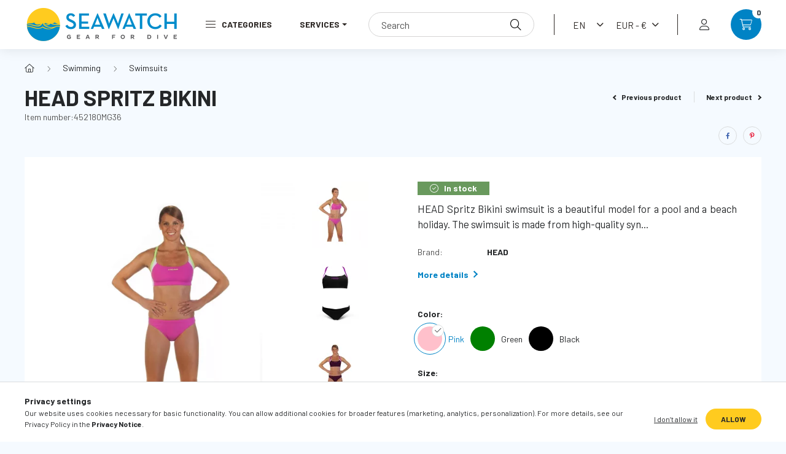

--- FILE ---
content_type: text/html; charset=UTF-8
request_url: https://www.gearfordive.com/en/spd/452180MG36/HEAD-Spritz-Bikini
body_size: 27238
content:
<!DOCTYPE html>
<html lang="en">
    <head>
        <meta charset="utf-8">
<meta name="description" content="[name, HEAD Spritz Bikini swimsuit is a beautiful model for a pool and a beach holiday. The swimsuit is made from high-quality syn..., 33.08 €, SeaWatch - gearf">
<meta name="robots" content="index, follow">
<meta http-equiv="X-UA-Compatible" content="IE=Edge">
<meta property="og:site_name" content="SeaWatch - gearfordive.com" />
<meta property="og:title" content="HEAD Spritz Bikini">
<meta property="og:description" content="[name, HEAD Spritz Bikini swimsuit is a beautiful model for a pool and a beach holiday. The swimsuit is made from high-quality syn..., 33.08 €, SeaWatch - gearf">
<meta property="og:type" content="product">
<meta property="og:url" content="https://www.gearfordive.com/en/spd/452180MG36/HEAD-Spritz-Bikini">
<meta property="og:image" content="https://www.gearfordive.com/img/37726/452180MG36_altpic_2/452180MG36.webp">
<meta name="facebook-domain-verification" content="d5pujtil4uztvu52jthc011578mt3d">
<meta name="theme-color" content="#0083c5">
<meta name="msapplication-TileColor" content="#0083c5">
<meta name="mobile-web-app-capable" content="yes">
<meta name="apple-mobile-web-app-capable" content="yes">
<meta name="MobileOptimized" content="320">
<meta name="HandheldFriendly" content="true">

<title>HEAD Spritz Bikini</title>


<script>
var service_type="shop";
var shop_url_main="https://www.gearfordive.com";
var actual_lang="en";
var money_len="2";
var money_thousend=" ";
var money_dec=".";
var shop_id=37726;
var unas_design_url="https:"+"/"+"/"+"www.gearfordive.com"+"/"+"!common_design"+"/"+"base"+"/"+"002303"+"/";
var unas_design_code='002303';
var unas_base_design_code='2300';
var unas_design_ver=4;
var unas_design_subver=5;
var unas_shop_url='https://www.gearfordive.com/en';
var responsive="yes";
var price_nullcut_disable=1;
var config_plus=new Array();
config_plus['cart_fly_id']="cart-box__fly-to-desktop";
config_plus['cart_redirect']=1;
config_plus['cart_refresh_force']="1";
config_plus['money_type']='€';
config_plus['money_type_display']='€';
config_plus['already_registered_email']=1;
var lang_text=new Array();

var UNAS = UNAS || {};
UNAS.shop={"base_url":'https://www.gearfordive.com',"domain":'www.gearfordive.com',"username":'gearfordive.unas.hu',"id":37726,"lang":'en',"currency_type":'€',"currency_code":'EUR',"currency_rate":'0.00238',"currency_length":2,"base_currency_length":0,"canonical_url":'https://www.gearfordive.com/en/spd/452180BK36/HEAD-Spritz-Bikini'};
UNAS.design={"code":'002303',"page":'product_details'};
UNAS.api_auth="548718c934c2e0f9b0eeb39328db1c53";
UNAS.customer={"email":'',"id":0,"group_id":0,"without_registration":0};
UNAS.customer["area_ids"]=[81336];
UNAS.shop["category_id"]="388808";
UNAS.shop["sku"]="452180MG36";
UNAS.shop["product_id"]="437332953";
UNAS.shop["only_private_customer_can_purchase"] = false;
 

UNAS.text = {
    "button_overlay_close": `Close`,
    "popup_window": `Popup window`,
    "list": `list`,
    "updating_in_progress": `Update in progress`,
    "updated": `Updated`,
    "is_opened": `open`,
    "is_closed": `Closed`,
    "deleted": `Deleted`,
    "consent_granted": `consent granted`,
    "consent_rejected": `consent denied`,
    "field_is_incorrect": `Invalid field`,
    "error_title": `Error!`,
    "product_variants": `product variants`,
    "product_added_to_cart": `The product has been added to your cart`,
    "product_added_to_cart_with_qty_problem": `Only [qty_added_to_cart] [qty_unit] of the product was added to the cart`,
    "product_removed_from_cart": `Item removed from cart`,
    "reg_title_name": `Name`,
    "reg_title_company_name": `Company name`,
    "number_of_items_in_cart": `Number of items in cart`,
    "cart_is_empty": `Your cart is empty`,
    "cart_updated": `Cart updated`,
    "mandatory": `Required!`
};


UNAS.text["delete_from_compare"]= `Remove from comparison`;
UNAS.text["comparison"]= `Compare`;

UNAS.text["delete_from_favourites"]= `Remove from favorites`;
UNAS.text["add_to_favourites"]= `Add to Favorites`;








window.lazySizesConfig=window.lazySizesConfig || {};
window.lazySizesConfig.loadMode=1;
window.lazySizesConfig.loadHidden=false;

window.dataLayer = window.dataLayer || [];
function gtag(){dataLayer.push(arguments)};
gtag('js', new Date());
</script>

<script src="https://www.gearfordive.com/!common_packages/jquery/jquery-3.2.1.js?mod_time=1759314984"></script>
<script src="https://www.gearfordive.com/!common_packages/jquery/plugins/migrate/migrate.js?mod_time=1759314984"></script>
<script src="https://www.gearfordive.com/!common_packages/jquery/plugins/autocomplete/autocomplete.js?mod_time=1759314984"></script>
<script src="https://www.gearfordive.com/!common_packages/jquery/plugins/tools/overlay/overlay.js?mod_time=1759314984"></script>
<script src="https://www.gearfordive.com/!common_packages/jquery/plugins/tools/toolbox/toolbox.expose.js?mod_time=1759314984"></script>
<script src="https://www.gearfordive.com/!common_packages/jquery/plugins/lazysizes/lazysizes.min.js?mod_time=1759314984"></script>
<script src="https://www.gearfordive.com/!common_packages/jquery/plugins/lazysizes/plugins/bgset/ls.bgset.min.js?mod_time=1759314984"></script>
<script src="https://www.gearfordive.com/!common_packages/jquery/own/shop_common/exploded/common.js?mod_time=1769410771"></script>
<script src="https://www.gearfordive.com/!common_packages/jquery/own/shop_common/exploded/common_overlay.js?mod_time=1759314984"></script>
<script src="https://www.gearfordive.com/!common_packages/jquery/own/shop_common/exploded/common_shop_popup.js?mod_time=1759314984"></script>
<script src="https://www.gearfordive.com/!common_packages/jquery/own/shop_common/exploded/page_product_details.js?mod_time=1759314984"></script>
<script src="https://www.gearfordive.com/!common_packages/jquery/own/shop_common/exploded/function_favourites.js?mod_time=1759314984"></script>
<script src="https://www.gearfordive.com/!common_packages/jquery/own/shop_common/exploded/function_compare.js?mod_time=1759314984"></script>
<script src="https://www.gearfordive.com/!common_packages/jquery/own/shop_common/exploded/function_recommend.js?mod_time=1759314984"></script>
<script src="https://www.gearfordive.com/!common_packages/jquery/own/shop_common/exploded/function_product_print.js?mod_time=1759314984"></script>
<script src="https://www.gearfordive.com/!common_packages/jquery/plugins/hoverintent/hoverintent.js?mod_time=1759314984"></script>
<script src="https://www.gearfordive.com/!common_packages/jquery/own/shop_tooltip/shop_tooltip.js?mod_time=1759314984"></script>
<script src="https://www.gearfordive.com/!common_design/base/002300/main.js?mod_time=1759314987"></script>
<script src="https://www.gearfordive.com/!common_packages/jquery/plugins/flickity/v3/flickity.pkgd.min.js?mod_time=1759314984"></script>
<script src="https://www.gearfordive.com/!common_packages/jquery/plugins/toastr/toastr.min.js?mod_time=1759314984"></script>
<script src="https://www.gearfordive.com/!common_packages/jquery/plugins/tippy/popper-2.4.4.min.js?mod_time=1759314984"></script>
<script src="https://www.gearfordive.com/!common_packages/jquery/plugins/tippy/tippy-bundle.umd.min.js?mod_time=1759314984"></script>
<script src="https://www.gearfordive.com/!common_packages/jquery/plugins/photoswipe/photoswipe.min.js?mod_time=1759314984"></script>
<script src="https://www.gearfordive.com/!common_packages/jquery/plugins/photoswipe/photoswipe-ui-default.min.js?mod_time=1759314984"></script>

<link href="https://www.gearfordive.com/temp/shop_37726_afb9b25c701e8361740f9cccc059c8c2.css?mod_time=1770020715" rel="stylesheet" type="text/css">

<link href="https://www.gearfordive.com/en/spd/452180BK36/HEAD-Spritz-Bikini" rel="canonical">
<link rel='alternate' hreflang='hu' href='https://www.gearfordive.com/spd/452180MG36/HEAD-Spritz-Bikini' />
<link rel='alternate' hreflang='x-default' href='https://www.gearfordive.com/en/spd/452180BK36/HEAD-Spritz-Bikini' />
<link rel="apple-touch-icon" href="https://www.gearfordive.com/shop_ordered/37726/pic/icon/apple-touch-icon.png" sizes="180x180">
<link rel="apple-touch-icon" href="https://www.gearfordive.com/shop_ordered/37726/pic/icon/android-chrome-512x512.png">
<link id="favicon-16x16" rel="icon" type="image/png" href="https://www.gearfordive.com/shop_ordered/37726/pic/icon/favicon-16x16.png" sizes="16x16">
<link id="favicon-32x32" rel="icon" type="image/png" href="https://www.gearfordive.com/shop_ordered/37726/pic/icon/favicon-32x32.png" sizes="32x32">
<link id="favicon-192x192" rel="icon" type="image/png" href="https://www.gearfordive.com/shop_ordered/37726/pic/icon/android-chrome-192x192.png" sizes="192x192">
<link href="https://www.gearfordive.com/shop_ordered/37726/design_pic/favicon.ico" rel="shortcut icon">
<script>
        var google_consent=1;
    
        gtag('consent', 'default', {
           'ad_storage': 'denied',
           'ad_user_data': 'denied',
           'ad_personalization': 'denied',
           'analytics_storage': 'denied',
           'functionality_storage': 'denied',
           'personalization_storage': 'denied',
           'security_storage': 'granted'
        });

    
        gtag('consent', 'update', {
           'ad_storage': 'denied',
           'ad_user_data': 'denied',
           'ad_personalization': 'denied',
           'analytics_storage': 'denied',
           'functionality_storage': 'denied',
           'personalization_storage': 'denied',
           'security_storage': 'granted'
        });

        </script>
    <script async src="https://www.googletagmanager.com/gtag/js?id=G-57BCKR23SD"></script>    <script>
    gtag('config', 'G-57BCKR23SD');

        </script>
        <script>
    var google_analytics=1;

                gtag('event', 'view_item', {
              "currency": "EUR",
              "value": '33.08',
              "items": [
                  {
                      "item_id": "452180MG36",
                      "item_name": "HEAD Spritz Bikini",
                      "item_category": "Swimming/Swimsuits",
                      "price": '33.08'
                  }
              ],
              'non_interaction': true
            });
               </script>
           <script>
        gtag('config', 'AW-997151354',{'allow_enhanced_conversions':true});
                </script>
                <script>
                       gtag('config', 'AW-11094710454');
                </script>
            <script>
        var google_ads=1;

                gtag('event','remarketing', {
            'ecomm_pagetype': 'product',
            'ecomm_prodid': ["452180MG36"],
            'ecomm_totalvalue': 33.08        });
            </script>
    <script>
(function(i,s,o,g,r,a,m){i['BarionAnalyticsObject']=r;i[r]=i[r]||function(){
    (i[r].q=i[r].q||[]).push(arguments)},i[r].l=1*new Date();a=s.createElement(o),
    m=s.getElementsByTagName(o)[0];a.async=1;a.src=g;m.parentNode.insertBefore(a,m)
})(window, document, 'script', 'https://pixel.barion.com/bp.js', 'bp');
                    
bp('init', 'addBarionPixelId', ' BP-LLE3NEH1gg-EA');
</script>
<noscript><img height='1' width='1' style='display:none' alt='' src='https://pixel.barion.com/a.gif?__ba_pixel_id= BP-LLE3NEH1gg-EA&ev=contentView&noscript=1'/></noscript>
<script>
$(document).ready(function () {
     UNAS.onGrantConsent(function(){
         bp('consent', 'grantConsent');
     });
     
     UNAS.onRejectConsent(function(){
         bp('consent', 'rejectConsent');
     });

     var contentViewProperties = {
         'currency': 'EUR',
         'quantity': 1,
         'unit': 'pcs',
         'unitPrice': 13900,
         'category': 'Swimming|Swimsuits',
         'imageUrl': 'https://www.gearfordive.com/img/37726/452180MG36/500x500/452180MG36.webp?time=1765916621',
         'name': 'HEAD Spritz Bikini',
         'contentType': 'Product',
         'id': '452180MG36',
     }
     bp('track', 'contentView', contentViewProperties);

     UNAS.onChangeVariant(function(event,params){
         var variant = '';
         if (typeof params.variant_list1!=='undefined') variant+=params.variant_list1;
         if (typeof params.variant_list2!=='undefined') variant+='|'+params.variant_list2;
         if (typeof params.variant_list3!=='undefined') variant+='|'+params.variant_list3;
         var customizeProductProperties = {
            'contentType': 'Product',
            'currency': 'EUR',
            'id': params.sku,
            'name': 'HEAD Spritz Bikini',
            'unit': 'pcs',
            'unitPrice': 13900,
            'variant': variant,
            'list': 'ProductPage'
        }
        bp('track', 'customizeProduct', customizeProductProperties);
     });

     UNAS.onAddToCart(function(event,params){
         var variant = '';
         if (typeof params.variant_list1!=='undefined') variant+=params.variant_list1;
         if (typeof params.variant_list2!=='undefined') variant+='|'+params.variant_list2;
         if (typeof params.variant_list3!=='undefined') variant+='|'+params.variant_list3;
         var addToCartProperties = {
             'contentType': 'Product',
             'currency': 'EUR',
             'id': params.sku,
             'name': params.name,
             'quantity': parseFloat(params.qty_add),
             'totalItemPrice': params.qty*params.price,
             'unit': params.unit,
             'unitPrice': parseFloat(params.price),
             'category': params.category,
             'variant': variant
         };
         bp('track', 'addToCart', addToCartProperties);
     });

     UNAS.onClickProduct(function(event,params){
         UNAS.getProduct(function(result) {
             if (result.name!=undefined) {
                 var clickProductProperties  = {
                     'contentType': 'Product',
                     'currency': 'EUR',
                     'id': params.sku,
                     'name': result.name,
                     'unit': result.unit,
                     'unitPrice': parseFloat(result.unit_price),
                     'quantity': 1
                 }
                 bp('track', 'clickProduct', clickProductProperties );
             }
         },params);
     });

UNAS.onRemoveFromCart(function(event,params){
     bp('track', 'removeFromCart', {
         'contentType': 'Product',
         'currency': 'EUR',
         'id': params.sku,
         'name': params.name,
         'quantity': params.qty,
         'totalItemPrice': params.price * params.qty,
         'unit': params.unit,
         'unitPrice': parseFloat(params.price),
         'list': 'BasketPage'
     });
});

});
</script>

        <meta content="width=device-width, initial-scale=1.0" name="viewport" />
        <link rel="preconnect" href="https://fonts.gstatic.com">
        <link rel="preload" href="https://fonts.googleapis.com/css2?family=Barlow:wght@200;400;700&display=swap" as="style" />
        <link rel="stylesheet" href="https://fonts.googleapis.com/css2?family=Barlow:wght@200;400;700&display=swap" media="print" onload="this.media='all'">
        <noscript>
            <link rel="stylesheet" href="https://fonts.googleapis.com/css2?family=Barlow:wght@200;400;700&display=swap" />
        </noscript>
        
        
        
        
        

        
        
        
        
                    
            
            
            
            
            
            
            
                
                
    
    </head>

                
                
    
    
    
    
    
    
    
    
    
    
                     
    
    
    
    
    <body class='design_ver4 design_subver1 design_subver2 design_subver3 design_subver4 design_subver5' id="ud_shop_artdet">
    
    <div id="image_to_cart" style="display:none; position:absolute; z-index:100000;"></div>
<div class="overlay_common overlay_warning" id="overlay_cart_add"></div>
<script>$(document).ready(function(){ overlay_init("cart_add",{"onBeforeLoad":false}); });</script>
<div id="overlay_login_outer"></div>	
	<script>
	$(document).ready(function(){
	    var login_redir_init="";

		$("#overlay_login_outer").overlay({
			onBeforeLoad: function() {
                var login_redir_temp=login_redir_init;
                if (login_redir_act!="") {
                    login_redir_temp=login_redir_act;
                    login_redir_act="";
                }

									$.ajax({
						type: "GET",
						async: true,
						url: "https://www.gearfordive.com/shop_ajax/ajax_popup_login.php",
						data: {
							shop_id:"37726",
							lang_master:"en",
                            login_redir:login_redir_temp,
							explicit:"ok",
							get_ajax:"1"
						},
						success: function(data){
							$("#overlay_login_outer").html(data);
							if (unas_design_ver >= 5) $("#overlay_login_outer").modal('show');
							$('#overlay_login1 input[name=shop_pass_login]').keypress(function(e) {
								var code = e.keyCode ? e.keyCode : e.which;
								if(code.toString() == 13) {		
									document.form_login_overlay.submit();		
								}	
							});	
						}
					});
								},
			top: 50,
			mask: {
	color: "#000000",
	loadSpeed: 200,
	maskId: "exposeMaskOverlay",
	opacity: 0.7
},
			closeOnClick: (config_plus['overlay_close_on_click_forced'] === 1),
			onClose: function(event, overlayIndex) {
				$("#login_redir").val("");
			},
			load: false
		});
		
			});
	function overlay_login() {
		$(document).ready(function(){
			$("#overlay_login_outer").overlay().load();
		});
	}
	function overlay_login_remind() {
        if (unas_design_ver >= 5) {
            $("#overlay_remind").overlay().load();
        } else {
            $(document).ready(function () {
                $("#overlay_login_outer").overlay().close();
                setTimeout('$("#overlay_remind").overlay().load();', 250);
            });
        }
	}

    var login_redir_act="";
    function overlay_login_redir(redir) {
        login_redir_act=redir;
        $("#overlay_login_outer").overlay().load();
    }
	</script>  
	<div class="overlay_common overlay_info" id="overlay_remind"></div>
<script>$(document).ready(function(){ overlay_init("remind",[]); });</script>

	<script>
    	function overlay_login_error_remind() {
		$(document).ready(function(){
			load_login=0;
			$("#overlay_error").overlay().close();
			setTimeout('$("#overlay_remind").overlay().load();', 250);	
		});
	}
	</script>  
	<div class="overlay_common overlay_info" id="overlay_newsletter"></div>
<script>$(document).ready(function(){ overlay_init("newsletter",[]); });</script>

<script>
function overlay_newsletter() {
    $(document).ready(function(){
        $("#overlay_newsletter").overlay().load();
    });
}
</script>
<div class="overlay_common overlay_error" id="overlay_script"></div>
<script>$(document).ready(function(){ overlay_init("script",[]); });</script>
<style> .grecaptcha-badge { display: none !important; } </style>     <script>
    $(document).ready(function() {
        $.ajax({
            type: "GET",
            url: "https://www.gearfordive.com/shop_ajax/ajax_stat.php",
            data: {master_shop_id:"37726",get_ajax:"1"}
        });
    });
    </script>
    

    <div id="container" class="page_shop_artdet_452180MG36 nav-position-top text-type--horizontal text-type--sticky">
                
                <nav id="nav--mobile-top" class="nav header nav--mobile nav--top d-sm-none js-header">
            <div class="header-inner js-header-inner w-100">
                <div class="d-flex justify-content-center d-sm-none">
                                        <button type="button" class="hamburger__dropdown-btn btn dropdown--btn" id="hamburger__dropdown-btn" aria-label="hamburger button" data-btn-for=".hamburger-box__dropdown">
                        <div class="hamburger">
                            <span class="first-line"></span>
                            <span class="second-line"></span>
                            <span class="last-line"></span>
                        </div>
                    </button>
                                        <button class="search-box__dropdown-btn btn dropdown--btn" aria-label="search button" type="button" data-btn-for=".search-box__dropdown">
                        <span class="search-box__dropdown-btn-icon icon--search"></span>
                    </button>

                    

                    

                                        <button class="lang-and-money__dropdown-btn btn dropdown--btn" aria-label="search button" type="button" data-btn-for=".lang-and-money__dropdown">
                        <span class="lang-and-money__dropdown-btn-icon icon--globe"></span>
                    </button>
                                                <button type="button" class="profile__dropdown-btn js-profile-btn btn dropdown--btn" data-orders="https://www.gearfordive.com/en/shop_order_track.php" aria-label="profile button" data-btn-for=".profile__dropdown">
        <span class="profile__dropdown-btn-icon icon--head">
                    </span>
    </button>
    
    
                    <button class="cart-box__dropdown-btn btn dropdown--btn js-cart-box-loaded-by-ajax" aria-label="cart button" type="button" data-btn-for=".cart-box__dropdown">
                        <span class="cart-box__dropdown-btn-icon icon--cart">
                                        <div id="box_cart_content" class="cart-box">    <span class="cart-box__item-num">0</span>
    </div>
    
                        </span>
                    </button>
                </div>
            </div>
        </nav>
                <header class="header header--mobile py-3 px-4 d-flex justify-content-center d-sm-none position-relative">
                <div id="header_logo_img" class="js-element header_logo logo" data-element-name="header_logo">
        <div class="header_logo-img-container">
            <div class="header_logo-img-wrapper">
                                                <a href="https://www.gearfordive.com/en/">                    <picture>
                                                <source width="200" height="60" media="(max-width: 575.98px)" srcset="https://www.gearfordive.com/!common_design/custom/gearfordive.unas.hu/element/layout_hu_header_logo-400x120_1_small.png?time=1665512787 200w, https://www.gearfordive.com/!common_design/custom/gearfordive.unas.hu/element/layout_hu_header_logo-400x120_1_small_retina.png?time=1665512787 400w" sizes="200px"/>
                                                <source srcset="https://www.gearfordive.com/!common_design/custom/gearfordive.unas.hu/element/layout_hu_header_logo-400x120_1_default.png?time=1665512787 1x, https://www.gearfordive.com/!common_design/custom/gearfordive.unas.hu/element/layout_hu_header_logo-400x120_1_default_retina.png?time=1665512787 2x" />
                        <img                              src="https://www.gearfordive.com/!common_design/custom/gearfordive.unas.hu/element/layout_hu_header_logo-400x120_1_default.png?time=1665512787"                             
                             alt="SeaWatch - gearfordive.com                        "/>
                    </picture>
                    </a>                                        </div>
        </div>
    </div>

            <div class="js-element header_text_section_2 d-sm-none" data-element-name="header_text_section_2">
            <div class="header_text_section_2-slide slide-1"><p><a href="tel:+36704553843">+36704553843</a></p></div>
    </div>

        </header>
        <header id="header--desktop" class="header header--desktop d-none d-sm-block js-header">
            <div class="header-inner js-header-inner">
                <div class="container">
                    <div class="header-row position-relative">
                        <div class="row gutters-10 gutters-xl-15 flex-nowrap justify-content-center align-items-center">
                            <div class="header__left col col-lg-auto position-static">
                                <div class="header__left-inner d-flex align-items-center">
                                        <div id="header_logo_img" class="js-element header_logo logo mr-4 mr-xl-0" data-element-name="header_logo">
        <div class="header_logo-img-container">
            <div class="header_logo-img-wrapper">
                                                <a href="https://www.gearfordive.com/en/">                    <picture>
                                                <source width="200" height="60" media="(max-width: 575.98px)" srcset="https://www.gearfordive.com/!common_design/custom/gearfordive.unas.hu/element/layout_hu_header_logo-400x120_1_small.png?time=1665512787 200w, https://www.gearfordive.com/!common_design/custom/gearfordive.unas.hu/element/layout_hu_header_logo-400x120_1_small_retina.png?time=1665512787 400w" sizes="200px"/>
                                                <source srcset="https://www.gearfordive.com/!common_design/custom/gearfordive.unas.hu/element/layout_hu_header_logo-400x120_1_default.png?time=1665512787 1x, https://www.gearfordive.com/!common_design/custom/gearfordive.unas.hu/element/layout_hu_header_logo-400x120_1_default_retina.png?time=1665512787 2x" />
                        <img                              src="https://www.gearfordive.com/!common_design/custom/gearfordive.unas.hu/element/layout_hu_header_logo-400x120_1_default.png?time=1665512787"                             
                             alt="SeaWatch - gearfordive.com                        "/>
                    </picture>
                    </a>                                        </div>
        </div>
    </div>

                                                                        <button type="button" class="hamburger__dropdown-btn btn dropdown--btn d-xl-none" id="hamburger__dropdown-btn" aria-label="hamburger button" data-btn-for=".hamburger-box__dropdown">
                                        <div class="hamburger">
                                            <span class="first-line"></span>
                                            <span class="second-line"></span>
                                            <span class="last-line"></span>
                                        </div>
                                        Categories
                                    </button>
                                                                    </div>
                            </div>
                            <div class="header__right col-auto col-lg position-static">
                                <div class="row gutters-10 flex-nowrap align-items-center">
                                                                        <div class="col-auto position-static flex-shrink-1">
                                        <nav class="navbar d-none d-lg-flex navbar-expand navbar-light position-static">
                                                                                        <ul id="nav--cat" class="nav nav--cat js-navbar-nav">
                                                <li class="nav-item dropdown nav--main nav-item--products">
                                                    <a class="nav-link nav-link--products d-none d-xl-flex" href="#" onclick="event.preventDefault();" role="button" data-toggle="dropdown" aria-expanded="false" aria-haspopup="true">
                                                        <div class="hamburger nav-link--hamburger">
                                                            <span class="first-line"></span>
                                                            <span class="second-line"></span>
                                                            <span class="last-line"></span>
                                                        </div>
                                                        Categories
                                                    </a>
                                                    <div id="dropdown-cat"class="dropdown-menu d-lg-none d-xl-block clearfix dropdown--cat dropdown--level-0">
                                                                <ul class="nav-list--0">
        <li id="nav-item-stat2" class="nav-item spec-item js-nav-item-stat2">
                <a class="nav-link" href="https://www.gearfordive.com/en/shop_artspec.php?artspec=4" >
                                <span class="nav-link__text">
                Outlet&nbsp;            </span>
                    </a>
            </li>
        <li id="nav-item-542613" class="nav-item dropdown js-nav-item-542613">
                <a class="nav-link arrow-effect-on-hover" href="https://www.gearfordive.com/en/scuba-diving"  data-toggle="dropdown" data-mouseover="handleSub('542613','https://www.gearfordive.com/shop_ajax/ajax_box_cat.php?get_ajax=1&type=layout&change_lang=en&level=1&key=542613&box_var_name=shop_cat&box_var_layout_cache=1&box_var_expand_cache=yes&box_var_expand_cache_name=desktop&box_var_layout_level0=0&box_var_layout_level1=1&box_var_layout=2&box_var_ajax=1&box_var_section=content&box_var_highlight=yes&box_var_type=expand&box_var_div=no');" aria-haspopup="true" aria-expanded="false">
                                <span class="nav-link__text">
                Scuba Diving&nbsp;            </span>
            <span class="arrow arrow--right"><span></span></span>        </a>
                                <div class="megasubmenu dropdown-menu with-sticky-content">
                <div class="megasubmenu__sticky-content">
                    <div class="loading-spinner"></div>
                </div>
                            </div>
                        </li>
        <li id="nav-item-515596" class="nav-item dropdown js-nav-item-515596">
                <a class="nav-link arrow-effect-on-hover" href="https://www.gearfordive.com/en/outdoor-beach-toys"  data-toggle="dropdown" data-mouseover="handleSub('515596','https://www.gearfordive.com/shop_ajax/ajax_box_cat.php?get_ajax=1&type=layout&change_lang=en&level=1&key=515596&box_var_name=shop_cat&box_var_layout_cache=1&box_var_expand_cache=yes&box_var_expand_cache_name=desktop&box_var_layout_level0=0&box_var_layout_level1=1&box_var_layout=2&box_var_ajax=1&box_var_section=content&box_var_highlight=yes&box_var_type=expand&box_var_div=no');" aria-haspopup="true" aria-expanded="false">
                                <span class="nav-link__text">
                Outdoor toys&nbsp;            </span>
            <span class="arrow arrow--right"><span></span></span>        </a>
                                <div class="megasubmenu dropdown-menu with-sticky-content">
                <div class="megasubmenu__sticky-content">
                    <div class="loading-spinner"></div>
                </div>
                            </div>
                        </li>
        <li id="nav-item-468250" class="nav-item dropdown js-nav-item-468250">
                <a class="nav-link arrow-effect-on-hover" href="https://www.gearfordive.com/en/snorkeling"  data-toggle="dropdown" data-mouseover="handleSub('468250','https://www.gearfordive.com/shop_ajax/ajax_box_cat.php?get_ajax=1&type=layout&change_lang=en&level=1&key=468250&box_var_name=shop_cat&box_var_layout_cache=1&box_var_expand_cache=yes&box_var_expand_cache_name=desktop&box_var_layout_level0=0&box_var_layout_level1=1&box_var_layout=2&box_var_ajax=1&box_var_section=content&box_var_highlight=yes&box_var_type=expand&box_var_div=no');" aria-haspopup="true" aria-expanded="false">
                                <span class="nav-link__text">
                Snorkeling&nbsp;            </span>
            <span class="arrow arrow--right"><span></span></span>        </a>
                                <div class="megasubmenu dropdown-menu with-sticky-content">
                <div class="megasubmenu__sticky-content">
                    <div class="loading-spinner"></div>
                </div>
                            </div>
                        </li>
        <li id="nav-item-351274" class="nav-item dropdown js-nav-item-351274">
                <a class="nav-link arrow-effect-on-hover" href="https://www.gearfordive.com/en/pools"  data-toggle="dropdown" data-mouseover="handleSub('351274','https://www.gearfordive.com/shop_ajax/ajax_box_cat.php?get_ajax=1&type=layout&change_lang=en&level=1&key=351274&box_var_name=shop_cat&box_var_layout_cache=1&box_var_expand_cache=yes&box_var_expand_cache_name=desktop&box_var_layout_level0=0&box_var_layout_level1=1&box_var_layout=2&box_var_ajax=1&box_var_section=content&box_var_highlight=yes&box_var_type=expand&box_var_div=no');" aria-haspopup="true" aria-expanded="false">
                                <span class="nav-link__text">
                Pool&nbsp;            </span>
            <span class="arrow arrow--right"><span></span></span>        </a>
                                <div class="megasubmenu dropdown-menu with-sticky-content">
                <div class="megasubmenu__sticky-content">
                    <div class="loading-spinner"></div>
                </div>
                            </div>
                        </li>
        <li id="nav-item-190362" class="nav-item dropdown js-nav-item-190362">
                <a class="nav-link arrow-effect-on-hover" href="https://www.gearfordive.com/en/swimming"  data-toggle="dropdown" data-mouseover="handleSub('190362','https://www.gearfordive.com/shop_ajax/ajax_box_cat.php?get_ajax=1&type=layout&change_lang=en&level=1&key=190362&box_var_name=shop_cat&box_var_layout_cache=1&box_var_expand_cache=yes&box_var_expand_cache_name=desktop&box_var_layout_level0=0&box_var_layout_level1=1&box_var_layout=2&box_var_ajax=1&box_var_section=content&box_var_highlight=yes&box_var_type=expand&box_var_div=no');" aria-haspopup="true" aria-expanded="false">
                                <span class="nav-link__text">
                Swimming&nbsp;            </span>
            <span class="arrow arrow--right"><span></span></span>        </a>
                                <div class="megasubmenu dropdown-menu with-sticky-content">
                <div class="megasubmenu__sticky-content">
                    <div class="loading-spinner"></div>
                </div>
                            </div>
                        </li>
        <li id="nav-item-161590" class="nav-item dropdown js-nav-item-161590">
                <a class="nav-link arrow-effect-on-hover" href="https://www.gearfordive.com/en/categories/dive-wear"  data-toggle="dropdown" data-mouseover="handleSub('161590','https://www.gearfordive.com/shop_ajax/ajax_box_cat.php?get_ajax=1&type=layout&change_lang=en&level=1&key=161590&box_var_name=shop_cat&box_var_layout_cache=1&box_var_expand_cache=yes&box_var_expand_cache_name=desktop&box_var_layout_level0=0&box_var_layout_level1=1&box_var_layout=2&box_var_ajax=1&box_var_section=content&box_var_highlight=yes&box_var_type=expand&box_var_div=no');" aria-haspopup="true" aria-expanded="false">
                                <span class="nav-link__text">
                Dive Wear&nbsp;            </span>
            <span class="arrow arrow--right"><span></span></span>        </a>
                                <div class="megasubmenu dropdown-menu with-sticky-content">
                <div class="megasubmenu__sticky-content">
                    <div class="loading-spinner"></div>
                </div>
                            </div>
                        </li>
        <li id="nav-item-849825" class="nav-item dropdown js-nav-item-849825">
                <a class="nav-link arrow-effect-on-hover" href="https://www.gearfordive.com/en/categories/squash"  data-toggle="dropdown" data-mouseover="handleSub('849825','https://www.gearfordive.com/shop_ajax/ajax_box_cat.php?get_ajax=1&type=layout&change_lang=en&level=1&key=849825&box_var_name=shop_cat&box_var_layout_cache=1&box_var_expand_cache=yes&box_var_expand_cache_name=desktop&box_var_layout_level0=0&box_var_layout_level1=1&box_var_layout=2&box_var_ajax=1&box_var_section=content&box_var_highlight=yes&box_var_type=expand&box_var_div=no');" aria-haspopup="true" aria-expanded="false">
                                <span class="nav-link__text">
                Squash, Tennis&nbsp;            </span>
            <span class="arrow arrow--right"><span></span></span>        </a>
                                <div class="megasubmenu dropdown-menu with-sticky-content">
                <div class="megasubmenu__sticky-content">
                    <div class="loading-spinner"></div>
                </div>
                            </div>
                        </li>
    </ul>

    
                                                    </div>
                                                </li>
                                            </ul>
                                                                                                                                                                    
    <ul id="nav--menu" class="nav nav--menu js-navbar-nav">
                    <li class="nav-item dropdown nav--main js-nav-item-429109">
                                <a class="nav-link dropdown-toggle" href="https://www.gearfordive.com/en/services" role="button" data-toggle="dropdown" aria-haspopup="true" aria-expanded="false">
                                    Services
                </a>
                                                        
    <ul id="nav--menu" class="dropdown-menu dropdown--menu dropdown-level--1">
                    <li class="nav-item nav--main js-nav-item-984290">
                                <a class="dropdown-item" href="https://www.gearfordive.com/en/spg/984290/Scuba-Service" >
                                    Scuba Service
                </a>
                            </li>
                    <li class="nav-item nav--main js-nav-item-689235">
                                <a class="dropdown-item" href="https://www.gearfordive.com/en/spg/689235/Cylinder-Filling" >
                                    Cylinder Filling
                </a>
                            </li>
                    <li class="nav-item nav--main js-nav-item-488119">
                                <a class="dropdown-item" href="https://www.gearfordive.com/en/spg/488119/Equipment-Rental" >
                                    Equipment Rental
                </a>
                            </li>
            </ul>

                            </li>
            </ul>

    
                                                                                    </nav>
                                        <script>
    let addOverflowHidden = function() {
        $('.hamburger-box__dropdown-inner').addClass('overflow-hidden');
    }
    function scrollToBreadcrumb() {
        scrollToElement({ element: '.nav-list-breadcrumb', offset: getVisibleDistanceTillHeaderBottom(), scrollIn: '.hamburger-box__dropdown-inner', container: '.hamburger-box__dropdown-inner', duration: 300,  callback: addOverflowHidden });
    }

    function setHamburgerBoxHeight(height) {
        $('.hamburger-box__dropdown').css('height', height + 80);
    }

    let mobileMenuScrollData = [];

    function handleSub2(thisOpenBtn, id, ajaxUrl) {
        let navItem = $('#nav-item-'+id+'--m');
        let openBtn = $(thisOpenBtn);
        let $thisScrollableNavList = navItem.closest('.nav-list-mobile');
        let thisNavListLevel = $thisScrollableNavList.data("level");

        if (typeof thisNavListLevel !== 'undefined') {
            if (thisNavListLevel == 0) {
                $thisScrollableNavList = navItem.closest('.hamburger-box__dropdown-inner');
            }
            mobileMenuScrollData["level_" + thisNavListLevel + "_position"] = $thisScrollableNavList.scrollTop();
            mobileMenuScrollData["level_" + thisNavListLevel + "_element"] = $thisScrollableNavList;
        }

        if (!navItem.hasClass('ajax-loading')) {
            if (catSubOpen2(openBtn, navItem)) {
                if (ajaxUrl) {
                    if (!navItem.hasClass('ajax-loaded')) {
                        catSubLoad2(navItem, ajaxUrl);
                    } else {
                        scrollToBreadcrumb();
                    }
                } else {
                    scrollToBreadcrumb();
                }
            }
        }
    }
    function catSubOpen2(openBtn,navItem) {
        let thisSubMenu = navItem.find('.nav-list-menu--sub').first();
        let thisParentMenu = navItem.closest('.nav-list-menu');
        thisParentMenu.addClass('hidden');

        if (navItem.hasClass('show')) {
            openBtn.attr('aria-expanded','false');
            navItem.removeClass('show');
            thisSubMenu.removeClass('show');
        } else {
            openBtn.attr('aria-expanded','true');
            navItem.addClass('show');
            thisSubMenu.addClass('show');
            if (window.matchMedia('(min-width: 576px) and (max-width: 1259.8px )').matches) {
                let thisSubMenuHeight = thisSubMenu.outerHeight();
                if (thisSubMenuHeight > 0) {
                    setHamburgerBoxHeight(thisSubMenuHeight);
                }
            }
        }
        return true;
    }
    function catSubLoad2(navItem, ajaxUrl){
        let thisSubMenu = $('.nav-list-menu--sub', navItem);
        $.ajax({
            type: 'GET',
            url: ajaxUrl,
            beforeSend: function(){
                navItem.addClass('ajax-loading');
                setTimeout(function (){
                    if (!navItem.hasClass('ajax-loaded')) {
                        navItem.addClass('ajax-loader');
                        thisSubMenu.addClass('loading');
                    }
                }, 150);
            },
            success:function(data){
                thisSubMenu.html(data);
                $(document).trigger("ajaxCatSubLoaded");

                let thisParentMenu = navItem.closest('.nav-list-menu');
                let thisParentBreadcrumb = thisParentMenu.find('> .nav-list-breadcrumb');

                /* ha már van a szülőnek breadcrumbja, akkor azt hozzáfűzzük a gyerekhez betöltéskor */
                if (thisParentBreadcrumb.length > 0) {
                    let thisParentLink = thisParentBreadcrumb.find('.nav-list-parent-link').clone();
                    let thisSubMenuParentLink = thisSubMenu.find('.nav-list-parent-link');
                    thisParentLink.insertBefore(thisSubMenuParentLink);
                }

                navItem.removeClass('ajax-loading ajax-loader').addClass('ajax-loaded');
                thisSubMenu.removeClass('loading');
                if (window.matchMedia('(min-width: 576px) and (max-width: 1259.8px )').matches) {
                    let thisSubMenuHeight = thisSubMenu.outerHeight();
                    setHamburgerBoxHeight(thisSubMenuHeight);
                }
                scrollToBreadcrumb();
            }
        });
    }
    function catBack(thisBtn) {
        let thisCatLevel = $(thisBtn).closest('.nav-list-menu--sub');
        let thisParentItem = $(thisBtn).closest('.nav-item.show');
        let thisParentMenu = thisParentItem.closest('.nav-list-menu');
        let thisBtnDataBelongs = $(thisBtn).data("belongs-to-level");

        if ( typeof thisBtnDataBelongs !== 'undefined' && thisBtnDataBelongs == 0 ) {
            mobileMenuScrollData["level_0_element"].animate({ scrollTop: mobileMenuScrollData["level_0_position"] }, 0, function() {});
        }

        if (window.matchMedia('(min-width: 576px) and (max-width: 1259.8px )').matches) {
            let thisParentMenuHeight = 0;
            if ( thisParentItem.parent('ul').hasClass('nav-list-mobile--0') ) {
                let sumHeight = 0;
                $( thisParentItem.closest('.hamburger-box__dropdown-nav-lists-wrapper').children() ).each(function() {
                    sumHeight+= $(this).outerHeight(true);
                });
                thisParentMenuHeight = sumHeight;
            } else {
                thisParentMenuHeight = thisParentMenu.outerHeight();
            }
            setHamburgerBoxHeight(thisParentMenuHeight);
        }
        if ( thisParentItem.parent('ul').hasClass('nav-list-mobile--0') ) {
            $('.hamburger-box__dropdown-inner').removeClass('overflow-hidden');
        }
        thisParentMenu.removeClass('hidden');
        thisCatLevel.removeClass('show');
        thisParentItem.removeClass('show');
        thisParentItem.find('.nav-button').attr('aria-expanded','false');
    }

    function handleSub($id, $ajaxUrl) {
        let $navItem = $('#nav-item-'+$id);

        if (!$navItem.hasClass('ajax-loading')) {
            if (catSubOpen($navItem)) {
                if (!$navItem.hasClass('ajax-loaded')) {
                    catSubLoad($id, $ajaxUrl);
                }
            }
        }
    }

    function catSubOpen($navItem) {
        handleCloseDropdowns();
        let thisNavLink = $navItem.find('> .nav-link');
        let thisNavItem = thisNavLink.parent();
        let thisNavbarNav = $('.js-navbar-nav');
        let thisDropdownMenu = thisNavItem.find('.dropdown-menu').first();

        /*remove is-opened class form the rest menus (cat+plus)*/
        thisNavbarNav.find('.show').not(thisNavItem).not('.nav-item--products').not('.dropdown--cat').removeClass('show');

        if (thisNavItem.hasClass('show')) {
            thisNavLink.attr('aria-expanded','false');
            thisNavItem.removeClass('show');
            thisDropdownMenu.removeClass('show');
            $('#dropdown-cat').removeClass('has-opened');
        } else {
            thisNavLink.attr('aria-expanded','true');
            thisNavItem.addClass('show');
            thisDropdownMenu.addClass('show');
            $('#dropdown-cat').addClass('has-opened');
        }
        return true;
    }
    function catSubLoad($id, $ajaxUrl){
        const $navItem = $('#nav-item-'+$id);
        const $thisMegasubmenu = $(".megasubmenu", $navItem);
                const $thisMegasubmenuStickyContent = $(".megasubmenu__sticky-content", $thisMegasubmenu);
        const parentDropdownMenuHeight = $navItem.closest('.dropdown-menu').outerHeight();
        const paddingY = $thisMegasubmenu.outerHeight() - $thisMegasubmenu.height();
        $thisMegasubmenuStickyContent.css('height', parentDropdownMenuHeight - paddingY);
        
        $.ajax({
            type: 'GET',
            url: $ajaxUrl,
            beforeSend: function(){
                $navItem.addClass('ajax-loading');
                setTimeout(function (){
                    if (!$navItem.hasClass('ajax-loaded')) {
                        $navItem.addClass('ajax-loader');
                    }
                }, 150);
            },
            success:function(data){
                                $thisMegasubmenuStickyContent.html(data);
                let $thisScrollContainer = $thisMegasubmenu.find('.megasubmenu__cats-col').first();
                $thisScrollContainer.on('wheel', function(e){
                    e.preventDefault();
                    $(this).scrollLeft($(this).scrollLeft() + e.originalEvent.deltaY);
                });
                                $navItem.removeClass('ajax-loading ajax-loader').addClass('ajax-loaded');
                $(document).trigger("ajaxCatSubLoaded");
            }
        });
    }

    $(document).ready(function () {
         /* FÖLÉHÚZÁS */
        $('.nav-item.dropdown').hoverIntent({
            over: function () {
                handleCloseDropdowns();
                let thisNavItem = $(this);
                let thisNavLink = $('> .nav-link', thisNavItem);
                let thisDropdownItem = $('> .dropdown-item', thisNavItem);
                let thisNavLinkLeft = 0;

                if (thisNavLink.length > 0) {
                    thisNavLinkLeft = thisNavLink.offset().left;
                }

                let thisDropdownMenu = thisNavItem.find('.dropdown-menu').first();
                let thisNavLinkAttr = thisNavLink.attr('data-mouseover');

                if (typeof thisNavLinkAttr !== 'undefined' && thisNavLinkAttr !== false) {
                    eval(thisNavLinkAttr);
                }

                if ($headerHeight && thisNavLink.length > 0 ) {
                    if ( thisNavLink.closest('.nav--menu').length > 0 ) {
                        thisDropdownMenu.css({
                            top: getVisibleDistanceTillHeaderBottom() + 'px',
                            left: thisNavLinkLeft + 'px'
                        });
                    }
                }
                if (thisNavLink.hasClass('nav-link--products')) {
                    $('html').addClass('products-dropdown-opened');
                    thisNavItem.addClass('force-show');
                } else {
                    $('#dropdown-cat').addClass('has-opened');
                    $('#dropdown-cat').addClass('keep-opened');
                    setTimeout(
                        function() {
                            $('#dropdown-cat').removeClass('keep-opened');
                        }, 400
                    );
                }
                thisNavLink.attr('aria-expanded','true');
                thisNavItem.addClass('show');
                thisDropdownMenu.addClass('show');

                thisDropdownItem.attr('aria-expanded','true');
                thisDropdownItem.addClass('show');
            },
            out: function () {
                let thisNavItem = $(this);
                let thisNavLink = $('> .nav-link', thisNavItem);
                let thisDropdownItem = $('> .dropdown-item', thisNavItem);
                let thisDropdownMenu = thisNavItem.find('.dropdown-menu').first();

                if (!thisNavItem.hasClass('always-opened')) {
                    if (thisNavLink.hasClass('nav-link--products')) {
                        $('html').removeClass('products-dropdown-opened');
                    }

                    thisNavLink.attr('aria-expanded', 'false');
                    thisNavItem.removeClass('show');
                    thisDropdownMenu.removeClass('show');

                    thisDropdownItem.attr('aria-expanded','true');
                    thisDropdownItem.addClass('show');
                    if (!$('#dropdown-cat').hasClass('keep-opened')) {
                        $('#dropdown-cat').removeClass('has-opened');
                    }
                } else {
                    if (thisNavLink.hasClass('nav-link--products')) {
                        $('html').removeClass('products-dropdown-opened');
                        thisNavItem.removeClass('force-show');
                        $('#dropdown-cat').removeClass('has-opened');
                    }
                }
            },
            interval: 100,
            sensitivity: 10,
            timeout: 250
        });
            });
</script>                                    </div>
                                                                        <div class="col d-flex justify-content-end align-items-center position-static">
                                        <button class="search-box__dropdown-btn btn dropdown--btn d-xl-none" aria-label="search button" type="button" data-btn-for=".search-box__dropdown">
                                            <span class="search-box__dropdown-btn-icon icon--search"></span>
                                        </button>
                                        <div class="search-box__dropdown dropdown--content dropdown--content-till-lg d-none d-xl-block" data-content-for=".search-box__dropdown-btn" data-content-direction="full">
                                            <button class="search-box__dropdown__btn-close btn-close" data-close-btn-for=".search-box__dropdown" type="button"></button>
                                            <div class="dropdown--content-inner search-box__inner position-relative js-search browser-is-chrome" id="box_search_content2">
    <form name="form_include_search2" id="form_include_search2" action="https://www.gearfordive.com/en/shop_search.php" method="get">
    <div class="box-search-group">
        <input data-stay-visible-breakpoint="1260" id="box_search_input2" class="search-box__input ac_input js-search-input form-control"
               name="search" pattern=".{3,100}" aria-label="Search" title="Please enter a longer search term."
               placeholder="Search" type="search" maxlength="100" autocomplete="off" required        >
        <div class="search-box__search-btn-outer input-group-append" title="Search">
            <button class="search-box__search-btn" aria-label="Search">
                <span class="search-box__search-btn-icon icon--search"></span>
            </button>
        </div>
        <div class="search__loading">
            <div class="loading-spinner--small"></div>
        </div>
    </div>
    <div class="search-box__mask"></div>
    </form>
    <div class="ac_results2"></div>
</div>

                                        </div>
                                                                                <div class="box-lang-money-wrapper align-self-center d-none d-xl-flex">
                                                            <div class="lang-box-desktop flex-shrink-0">
        <div class="lang-select-group form-group form-select-group form-select-group-sm mb-0">
            <select class="form-control form-control-sm border-0 lang-select" aria-label="Change language" name="change_lang" id="box_lang_select_desktop" onchange="location.href='https://www.gearfordive.com'+this.value">
                                <option value="/spd/452180MG36/HEAD-Spritz-Bikini">HU</option>
                                <option value="/en/spd/452180MG36/HEAD-Spritz-Bikini" selected="selected">EN</option>
                            </select>
        </div>
    </div>
    
    
            <div class="currency-box-mobile">
        <form action="https://www.gearfordive.com/en/shop_moneychange.php" name="form_moneychange" method="post"><input name="file_back" type="hidden" value="/en/spd/452180MG36/HEAD-Spritz-Bikini">
            <div class="currency-select-group form-group form-select-group form-select-group-sm mb-0">
                <select class="form-control form-control-sm border-0 money-select" aria-label="Change currency" name="session_money_select" id="session_money_select" onchange="document.form_moneychange.submit();">
                    <option value="-1">Ft (HUF)</option>
                                        <option value="0" selected="selected">EUR - €</option>
                                    </select>
            </div>
        </form>
    </div>


    
                                        </div>
                                        <button class="lang-and-money__dropdown-btn btn dropdown--btn d-xl-none" aria-label="search button" type="button" data-btn-for=".lang-and-money__dropdown">
                                            <span class="lang-and-money__dropdown-btn-icon icon--globe"></span>
                                        </button>
                                                                                        <button type="button" class="profile__dropdown-btn js-profile-btn btn dropdown--btn" data-orders="https://www.gearfordive.com/en/shop_order_track.php" aria-label="profile button" data-btn-for=".profile__dropdown">
        <span class="profile__dropdown-btn-icon icon--head">
                    </span>
    </button>
    
    
                                        <button id="cart-box__fly-to-desktop" class="cart-box__dropdown-btn btn dropdown--btn js-cart-box-loaded-by-ajax" aria-label="cart button" type="button" data-btn-for=".cart-box__dropdown">
                                            <span class="cart-box__dropdown-btn-icon icon--cart">
                                                <span class="cart-box__item-num">-</span>
                                            </span>
                                        </button>
                                    </div>
                                </div>
                            </div>
                        </div>
                    </div>
                </div>
            </div>
        </header>
        
        
                <div class="filter-dropdown dropdown--content" data-content-for=".filter-box__dropdown-btn" data-content-direction="left">
            <button class="filter-dropdown__btn-close btn-close" data-close-btn-for=".filter-dropdown" type="button" aria-label="close" data-text="close"></button>
            <div class="dropdown--content-inner filter-dropdown__inner">
                        
    
            </div>
        </div>
        
                <main class="main">
            
            
            
            
            




    <link rel="stylesheet" type="text/css" href="https://www.gearfordive.com/en/!common_packages/jquery/plugins/photoswipe/css/default-skin.min.css">
    <link rel="stylesheet" type="text/css" href="https://www.gearfordive.com/en/!common_packages/jquery/plugins/photoswipe/css/photoswipe.min.css">
        
    
    <script>
        var $clickElementToInitPs = '.js-init-ps';

        var initPhotoSwipeFromDOM = function() {
            var $pswp = $('.pswp')[0];
            var $psDatas = $('.photoSwipeDatas');

            $psDatas.each( function() {
                var $pics = $(this),
                    getItems = function() {
                        var items = [];
                        $pics.find('a').each(function() {
                            var $this = $(this),
                                $href   = $this.attr('href'),
                                $size   = $this.data('size').split('x'),
                                $width  = $size[0],
                                $height = $size[1],
                                item = {
                                    src : $href,
                                    w   : $width,
                                    h   : $height
                                };
                            items.push(item);
                        });
                        return items;
                    };

                var items = getItems();

                $($clickElementToInitPs).on('click', function (event) {
                    var $this = $(this);
                    event.preventDefault();

                    var $index = parseInt($this.attr('data-loop-index'));
                    var options = {
                        index: $index,
                        history: false,
                        bgOpacity: 1,
                        preventHide: true,
                        shareEl: false,
                        showHideOpacity: true,
                        showAnimationDuration: 200,
                        getDoubleTapZoom: function (isMouseClick, item) {
                            if (isMouseClick) {
                                return 1;
                            } else {
                                return item.initialZoomLevel < 0.7 ? 1 : 1.5;
                            }
                        }
                    };

                    var photoSwipe = new PhotoSwipe($pswp, PhotoSwipeUI_Default, items, options);
                    photoSwipe.init();
                });
            });
        };
    </script>

    
    
    
<div id="page_artdet_content" class="artdet artdet--type-1">
            <div class="fixed-cart bg-white shadow-lg js-fixed-cart" id="artdet__fixed-cart">
            <div class="container">
                <div class="row gutters-5 align-items-center py-2 py-sm-3">
                    <div class="col-auto">
                        <img class="navbar__fixed-cart-img lazyload" width="50" height="50" src="https://www.gearfordive.com/en/main_pic/space.gif" data-src="https://www.gearfordive.com/img/37726/452180MG36/50x50/452180MG36.webp?time=1765916621" data-srcset="https://www.gearfordive.com/img/37726/452180MG36/100x100/452180MG36.webp?time=1765916621 2x" alt="HEAD Spritz Bikini" />
                    </div>
                    <div class="col">
                        <div class="d-flex flex-column flex-xl-row align-items-xl-center">
                            <div class="fixed-cart__name line-clamp--2-12">HEAD Spritz Bikini
</div>
                                                            <div class="fixed-cart__prices with-rrp row gutters-5 align-items-baseline ml-xl-auto ">
                                                                            <div class="fixed-cart__price col-auto fixed-cart__price--base product-price--base">
                                            <span class="fixed-cart__price-base-value"><span class='price-gross-format'><span id='price_net_brutto_452180MG36' class='price_net_brutto_452180MG36 price-gross'>33.08</span><span class='price-currency'> €</span></span></span>                                        </div>
                                                                                                        </div>
                                                    </div>
                    </div>
                    <div class="col-auto">
                        <button class="navbar__fixed-cart-btn btn" type="button" onclick="$('.artdet__cart-btn').trigger('click');"  >
                            <span class="navbar__fixed-cart-btn-icon icon--b-cart"></span>
                            <span class="navbar__fixed-cart-btn-text d-none d-xs-inline">Add to Cart</span>
                        </button>
                    </div>
                </div>
            </div>
        </div>
        <script>
            $(document).ready(function () {
                var $itemVisibilityCheck = $(".js-main-cart-btn");
                var $stickyElement = $(".js-fixed-cart");

                $(window).on('scroll',
                    throttle(function () {
                        if ($(this).scrollTop() + 60 > $itemVisibilityCheck.offset().top) {
                            $stickyElement.addClass('is-visible');
                        } else {
                            $stickyElement.removeClass('is-visible');
                        }
                    }, 150)
                );
            });
        </script>
        <div class="artdet__breadcrumb">
        <div class="container">
                <nav id="breadcrumb" aria-label="breadcrumb">
                                <ol class="breadcrumb breadcrumb--mobile level-2">
                <li class="breadcrumb-item">
                                            <a class="breadcrumb--home" href="https://www.gearfordive.com/en/sct/0/" aria-label="Main Category" title="Main Category"></a>
                                    </li>
                                                
                                                                                                                                                                                                        <li class="breadcrumb-item">
                    <a href="https://www.gearfordive.com/en/categories/swimming/subcategories/swimsuit">Swimsuits</a>
                </li>
                            </ol>

            <ol class="breadcrumb breadcrumb--desktop level-2">
                <li class="breadcrumb-item">
                                            <a class="breadcrumb--home" href="https://www.gearfordive.com/en/sct/0/" aria-label="Main Category" title="Main Category"></a>
                                    </li>
                                    <li class="breadcrumb-item">
                                                    <a href="https://www.gearfordive.com/en/swimming">Swimming</a>
                                            </li>
                                    <li class="breadcrumb-item">
                                                    <a href="https://www.gearfordive.com/en/categories/swimming/subcategories/swimsuit">Swimsuits</a>
                                            </li>
                            </ol>
            <script>
                function markActiveNavItems() {
                                                                    $(".js-nav-item-190362").addClass("has-active");
                                                                                            $(".js-nav-item-388808").addClass("has-active");
                                                            }
                $(document).ready(function(){
                    markActiveNavItems();
                });
                $(document).on("ajaxCatSubLoaded",function(){
                    markActiveNavItems();
                });
            </script>
                </nav>

        </div>
    </div>

    <script>
<!--
var lang_text_warning=`Attention!`
var lang_text_required_fields_missing=`Please fill in all required fields!`
function formsubmit_artdet() {
   cart_add("452180MG36","",null,1)
}
$(document).ready(function(){
	select_base_price("452180MG36",1);
	
	
});
// -->
</script>


    <form name="form_temp_artdet">


    <div class="artdet__name-wrap mb-4">
        <div class="container">
            <div class="artdet__name-wrap">
                                <div class="artdet__pagination d-flex">
                    <button class="artdet__pagination-btn artdet__pagination-prev btn btn-text arrow-effect-on-hover" type="button" onclick="product_det_prevnext('https://www.gearfordive.com/en/spd/452180MG36/HEAD-Spritz-Bikini','?cat=388808&sku=&action=prev_js')" title="Previous product">
                        <span class="arrow arrow--left arrow--small">
                            <span></span>
                        </span>
                        Previous product
                    </button>
                    <button class="artdet__pagination-btn artdet__pagination-next btn btn-text arrow-effect-on-hover" type="button" onclick="product_det_prevnext('https://www.gearfordive.com/en/spd/452180MG36/HEAD-Spritz-Bikini','?cat=388808&sku=&action=next_js')" title="Next product">
                        Next product
                        <span class="arrow arrow--right arrow--small">
                            <span></span>
                        </span>
                    </button>
                </div>
                                <h1 class="artdet__name line-clamp--3-12 mb-0" title="HEAD Spritz Bikini
">HEAD Spritz Bikini
</h1>
            </div>
                        <div class="artdet__sku d-flex flex-wrap text-muted mb-2">
                <div class="artdet__sku-title">Item number:</div>
                <div class="artdet__sku-value">452180MG36</div>
            </div>
                                    <div class="social-reviews-wrap d-flex align-items-center flex-wrap row-gap-10">
                                                <div class="social d-flex align-items-center ml-auto">
                                                                        <button class="social-icon social-icon--facebook" type="button" aria-label="facebook" data-tippy="facebook" onclick='window.open("https://www.facebook.com/sharer.php?u=https%3A%2F%2Fwww.gearfordive.com%2Fen%2Fspd%2F452180MG36%2FHEAD-Spritz-Bikini")'></button>
                                                    <button class="social-icon social-icon--pinterest" type="button" aria-label="pinterest" data-tippy="pinterest" onclick='window.open("http://www.pinterest.com/pin/create/button/?url=https%3A%2F%2Fwww.gearfordive.com%2Fen%2Fspd%2F452180MG36%2FHEAD-Spritz-Bikini&media=https%3A%2F%2Fwww.gearfordive.com%2Fimg%2F37726%2F452180MG36_altpic_2%2F452180MG36.webp&description=HEAD+Spritz+Bikini")'></button>
                                                                                </div>
                            </div>
                    </div>
    </div>

    <div class="artdet__pic-data-wrap mb-3 mb-lg-5 js-product">
        <div class="container px-0 px-md-4">
            <div class="artdet__pic-data bg-white">
                <div class="row no-gutters main-block">
                    <div class="artdet__img-data-left-col col-lg-6">
                        <div class="artdet__img-data-left p-4 p-xl-5">
                            <div class="row justify-content-center flex-sm-nowrap gutters-6">
                                <div class="artdet__img-col col">
                                    <div class="artdet__img-inner has-image js-carousel-block">
                                        		                                        <div class="position-relative">
                                            		                                                                                        <div class="artdet__alts js-alts carousel">
                                                <div class="carousel-cell artdet__alt-img-cell js-init-ps" data-loop-index="0">
                                                    <img class="artdet__alt-img artdet__img--main"
                                                        src="https://www.gearfordive.com/img/37726/452180MG36/500x500/452180MG36.webp?time=1765916621"
                                                        srcset="https://www.gearfordive.com/img/37726/452180MG36/1000x1000/452180MG36.webp?time=1765916621 2x"                                                        alt="HEAD Spritz Bikini" title="HEAD Spritz Bikini" id="main_image"
                                                                                                                data-original-width="1000"
                                                        data-original-height="1000"
                                                                
                
                
                
                                                                     width="500" height="500"
                        
                                                                                                            />
                                                </div>
                                                                                                <div class="carousel-cell artdet__alt-img-cell js-init-ps" data-loop-index="1">
                                                    <img class="artdet__alt-img artdet__img--alt carousel__lazy-image"
                                                         src="https://www.gearfordive.com/en/main_pic/space.gif"
                                                         data-flickity-lazyload-src="https://www.gearfordive.com/img/37726/452180MG36_altpic_1/500x500/452180MG36.webp?time=1765916621"
                                                                                                                  data-flickity-lazyload-srcset="https://www.gearfordive.com/img/37726/452180MG36_altpic_1/1000x1000/452180MG36.webp?time=1765916621 2x"
                                                                                                                  alt="HEAD Spritz Bikini" title="HEAD Spritz Bikini"
                                                         data-original-width="1000"
                                                         data-original-height="1000"
                                                                 
                
                
                
                                                                     width="500" height="500"
                        
                                                    />
                                                </div>
                                                                                                <div class="carousel-cell artdet__alt-img-cell js-init-ps" data-loop-index="2">
                                                    <img class="artdet__alt-img artdet__img--alt carousel__lazy-image"
                                                         src="https://www.gearfordive.com/en/main_pic/space.gif"
                                                         data-flickity-lazyload-src="https://www.gearfordive.com/img/37726/452180MG36_altpic_2/500x500/452180MG36.webp?time=1765916621"
                                                                                                                  data-flickity-lazyload-srcset="https://www.gearfordive.com/img/37726/452180MG36_altpic_2/1000x1000/452180MG36.webp?time=1765916621 2x"
                                                                                                                  alt="HEAD Spritz Bikini" title="HEAD Spritz Bikini"
                                                         data-original-width="1000"
                                                         data-original-height="1000"
                                                                 
                
                
                
                                                                     width="500" height="500"
                        
                                                    />
                                                </div>
                                                                                                <div class="carousel-cell artdet__alt-img-cell js-init-ps" data-loop-index="3">
                                                    <img class="artdet__alt-img artdet__img--alt carousel__lazy-image"
                                                         src="https://www.gearfordive.com/en/main_pic/space.gif"
                                                         data-flickity-lazyload-src="https://www.gearfordive.com/img/37726/452180MG36_altpic_3/500x500/452180MG36.webp?time=1765916621"
                                                                                                                  data-flickity-lazyload-srcset="https://www.gearfordive.com/img/37726/452180MG36_altpic_3/1000x1000/452180MG36.webp?time=1765916621 2x"
                                                                                                                  alt="HEAD Spritz Bikini" title="HEAD Spritz Bikini"
                                                         data-original-width="1000"
                                                         data-original-height="1000"
                                                                 
                
                
                
                                                                     width="500" height="500"
                        
                                                    />
                                                </div>
                                                                                                <div class="carousel-cell artdet__alt-img-cell js-init-ps" data-loop-index="4">
                                                    <img class="artdet__alt-img artdet__img--alt carousel__lazy-image"
                                                         src="https://www.gearfordive.com/en/main_pic/space.gif"
                                                         data-flickity-lazyload-src="https://www.gearfordive.com/img/37726/452180MG36_altpic_4/500x500/452180MG36.webp?time=1765916621"
                                                                                                                  data-flickity-lazyload-srcset="https://www.gearfordive.com/img/37726/452180MG36_altpic_4/1000x1000/452180MG36.webp?time=1765916621 2x"
                                                                                                                  alt="HEAD Spritz Bikini" title="HEAD Spritz Bikini"
                                                         data-original-width="1000"
                                                         data-original-height="1000"
                                                                 
                
                
                
                                                                     width="500" height="500"
                        
                                                    />
                                                </div>
                                                                                                <div class="carousel-cell artdet__alt-img-cell js-init-ps" data-loop-index="5">
                                                    <img class="artdet__alt-img artdet__img--alt carousel__lazy-image"
                                                         src="https://www.gearfordive.com/en/main_pic/space.gif"
                                                         data-flickity-lazyload-src="https://www.gearfordive.com/img/37726/452180MG36_altpic_5/500x500/452180MG36.webp?time=1765916621"
                                                                                                                  data-flickity-lazyload-srcset="https://www.gearfordive.com/img/37726/452180MG36_altpic_5/1000x1000/452180MG36.webp?time=1765916621 2x"
                                                                                                                  alt="HEAD Spritz Bikini" title="HEAD Spritz Bikini"
                                                         data-original-width="1000"
                                                         data-original-height="1000"
                                                                 
                
                
                
                                                                     width="500" height="500"
                        
                                                    />
                                                </div>
                                                                                                <div class="carousel-cell artdet__alt-img-cell js-init-ps" data-loop-index="6">
                                                    <img class="artdet__alt-img artdet__img--alt carousel__lazy-image"
                                                         src="https://www.gearfordive.com/en/main_pic/space.gif"
                                                         data-flickity-lazyload-src="https://www.gearfordive.com/img/37726/452180MG36_altpic_6/500x500/452180MG36.webp?time=1765916621"
                                                                                                                  data-flickity-lazyload-srcset="https://www.gearfordive.com/img/37726/452180MG36_altpic_6/1000x1000/452180MG36.webp?time=1765916621 2x"
                                                                                                                  alt="HEAD Spritz Bikini" title="HEAD Spritz Bikini"
                                                         data-original-width="1000"
                                                         data-original-height="1000"
                                                                 
                
                
                
                                                                     width="500" height="500"
                        
                                                    />
                                                </div>
                                                                                                <div class="carousel-cell artdet__alt-img-cell js-init-ps" data-loop-index="7">
                                                    <img class="artdet__alt-img artdet__img--alt carousel__lazy-image"
                                                         src="https://www.gearfordive.com/en/main_pic/space.gif"
                                                         data-flickity-lazyload-src="https://www.gearfordive.com/img/37726/452180MG36_altpic_7/500x500/452180MG36.webp?time=1765916621"
                                                                                                                  data-flickity-lazyload-srcset="https://www.gearfordive.com/img/37726/452180MG36_altpic_7/1000x1000/452180MG36.webp?time=1765916621 2x"
                                                                                                                  alt="HEAD Spritz Bikini" title="HEAD Spritz Bikini"
                                                         data-original-width="1000"
                                                         data-original-height="1000"
                                                                 
                
                
                
                                                                     width="500" height="500"
                        
                                                    />
                                                </div>
                                                                                                <div class="carousel-cell artdet__alt-img-cell js-init-ps" data-loop-index="8">
                                                    <img class="artdet__alt-img artdet__img--alt carousel__lazy-image"
                                                         src="https://www.gearfordive.com/en/main_pic/space.gif"
                                                         data-flickity-lazyload-src="https://www.gearfordive.com/img/37726/452180MG36_altpic_8/500x500/452180MG36.webp?time=1765916621"
                                                                                                                  data-flickity-lazyload-srcset="https://www.gearfordive.com/img/37726/452180MG36_altpic_8/1000x1000/452180MG36.webp?time=1765916621 2x"
                                                                                                                  alt="HEAD Spritz Bikini" title="HEAD Spritz Bikini"
                                                         data-original-width="1000"
                                                         data-original-height="1000"
                                                                 
                
                
                
                                                                     width="500" height="500"
                        
                                                    />
                                                </div>
                                                                                                <div class="carousel-cell artdet__alt-img-cell js-init-ps" data-loop-index="9">
                                                    <img class="artdet__alt-img artdet__img--alt carousel__lazy-image"
                                                         src="https://www.gearfordive.com/en/main_pic/space.gif"
                                                         data-flickity-lazyload-src="https://www.gearfordive.com/img/37726/452180MG36_altpic_9/500x500/452180MG36.webp?time=1765916621"
                                                                                                                  data-flickity-lazyload-srcset="https://www.gearfordive.com/img/37726/452180MG36_altpic_9/1000x1000/452180MG36.webp?time=1765916621 2x"
                                                                                                                  alt="HEAD Spritz Bikini" title="HEAD Spritz Bikini"
                                                         data-original-width="1000"
                                                         data-original-height="1000"
                                                                 
                
                
                
                                                                     width="500" height="500"
                        
                                                    />
                                                </div>
                                                                                            </div>
                                        </div>

                                                                                                                                <div class="carousel__nav carousel__nav-alt-images has-nums">
                                                
                                                                                                <div class="carousel__nums carousel__nums-alt-images">
                                                    <div class="carousel__num-actual">1</div>
                                                    <div class="carousel__num-all">00</div>
                                                </div>
                                                                                            </div>
                                            
                                            <script>
                                                $(document).ready(function() {
                                                    initPhotoSwipeFromDOM();

                                                                                                            const $flkty_alt_images_options = {
                                                            cellAlign: 'left',
                                                            lazyLoad: true,
                                                            contain: true,
                                                                                                                        pageDots: false,
                                                                                                                                                                                    prevNextButtons: false,
                                                                                                                        watchCSS: true,
                                                            on: {
                                                                ready: function () {
                                                                    if (this.slides.length > 1) {
                                                                        $(this.element).closest('.js-carousel-block').find('.carousel__nav').addClass('active');
                                                                    }

                                                                                                                                        let $thisNav = $(this.element).closest('.js-carousel-block').find('.carousel__nav');
                                                                    let slidesLength = this.slides.length;
                                                                    let $navAll = $thisNav.find('.carousel__num-all');

                                                                    /*
                                                                    if (slidesLength.toString().length < 2) slidesLength = '0' + slidesLength;
                                                                    */

                                                                    $navAll.html(slidesLength);
                                                                                                                                    },
                                                                change: function (index) {
                                                                                                                                        let $thisNav = $(this.element).closest('.js-carousel-block').find('.carousel__nav');
                                                                    let $navActual = $thisNav.find('.carousel__num-actual');
                                                                    let $index = index + 1;

                                                                    /*
                                                                    if ($index.toString().length < 2) $index = '0' + $index;
                                                                    */

                                                                    $navActual.html($index);
                                                                                                                                    },
                                                                resize: function () {
                                                                                                                                        let $thisNav = $(this.element).closest('.js-carousel-block').find('.carousel__nav');
                                                                    let slidesLength = this.slides.length;
                                                                    let $navAll = $thisNav.find('.carousel__num-all');

                                                                    if (slidesLength.toString().length < 2) slidesLength = '0' + slidesLength;

                                                                    $navAll.html(slidesLength);
                                                                                                                                    },
                                                                dragStart: function () {
                                                                    $(this.element).addClass('dragging');
                                                                    document.ontouchmove = function (e) {
                                                                        e.preventDefault();
                                                                    }
                                                                },
                                                                dragEnd: function () {
                                                                    $(this.element).removeClass('dragging');
                                                                    document.ontouchmove = function () {
                                                                        return true;
                                                                    }
                                                                }
                                                            }
                                                        }
                                                        var $flkty_alt_images = $('.js-alts').flickity($flkty_alt_images_options);

                                                                                                                                                            });
                                            </script>
                                            <div class="photoSwipeDatas invisible">
                                                <a href="https://www.gearfordive.com/img/37726/452180MG36/452180MG36.webp?time=1765916621" data-size="1000x1000"></a>
                                                                                                                                                                                                                        <a href="https://www.gearfordive.com/img/37726/452180MG36_altpic_1/452180MG36.webp?time=1765916621" data-size="1000x1000"></a>
                                                                                                                                                                                                                                <a href="https://www.gearfordive.com/img/37726/452180MG36_altpic_2/452180MG36.webp?time=1765916621" data-size="1000x1000"></a>
                                                                                                                                                                                                                                <a href="https://www.gearfordive.com/img/37726/452180MG36_altpic_3/452180MG36.webp?time=1765916621" data-size="1000x1000"></a>
                                                                                                                                                                                                                                <a href="https://www.gearfordive.com/img/37726/452180MG36_altpic_4/452180MG36.webp?time=1765916621" data-size="1000x1000"></a>
                                                                                                                                                                                                                                <a href="https://www.gearfordive.com/img/37726/452180MG36_altpic_5/452180MG36.webp?time=1765916621" data-size="1000x1000"></a>
                                                                                                                                                                                                                                <a href="https://www.gearfordive.com/img/37726/452180MG36_altpic_6/452180MG36.webp?time=1765916621" data-size="1000x1000"></a>
                                                                                                                                                                                                                                <a href="https://www.gearfordive.com/img/37726/452180MG36_altpic_7/452180MG36.webp?time=1765916621" data-size="1000x1000"></a>
                                                                                                                                                                                                                                <a href="https://www.gearfordive.com/img/37726/452180MG36_altpic_8/452180MG36.webp?time=1765916621" data-size="1000x1000"></a>
                                                                                                                                                                                                                                <a href="https://www.gearfordive.com/img/37726/452180MG36_altpic_9/452180MG36.webp?time=1765916621" data-size="1000x1000"></a>
                                                                                                                                                                                                        </div>
                                                                                		                                    </div>
                                </div>
                                                                <div class="artdet__thumbs artdet__thumbs--vertical col-auto d-none d-sm-flex flex-column">
                                                                        <div class="artdet__img--thumb-wrap">
                                        <img class="artdet__img--thumb lazyload js-init-ps" data-loop-index="1"
                                             src="https://www.gearfordive.com/en/main_pic/space.gif"
                                             data-src="https://www.gearfordive.com/img/37726/452180MG36_altpic_1/108x108/452180MG36.webp?time=1765916621"
                                                                                          data-srcset="https://www.gearfordive.com/img/37726/452180MG36_altpic_1/216x216/452180MG36.webp?time=1765916621 2x"
                                                                                          alt="HEAD Spritz Bikini" title="HEAD Spritz Bikini"
                                             data-original-width="1000"
                                             data-original-height="1000"
                                                     
                
                
                
                                                                     width="108" height="108"
                        
                                        />
                                    </div>
                                                                        <div class="artdet__img--thumb-wrap">
                                        <img class="artdet__img--thumb lazyload js-init-ps" data-loop-index="2"
                                             src="https://www.gearfordive.com/en/main_pic/space.gif"
                                             data-src="https://www.gearfordive.com/img/37726/452180MG36_altpic_2/108x108/452180MG36.webp?time=1765916621"
                                                                                          data-srcset="https://www.gearfordive.com/img/37726/452180MG36_altpic_2/216x216/452180MG36.webp?time=1765916621 2x"
                                                                                          alt="HEAD Spritz Bikini" title="HEAD Spritz Bikini"
                                             data-original-width="1000"
                                             data-original-height="1000"
                                                     
                
                
                
                                                                     width="108" height="108"
                        
                                        />
                                    </div>
                                                                        <div class="artdet__img--thumb-wrap">
                                        <img class="artdet__img--thumb lazyload js-init-ps" data-loop-index="3"
                                             src="https://www.gearfordive.com/en/main_pic/space.gif"
                                             data-src="https://www.gearfordive.com/img/37726/452180MG36_altpic_3/108x108/452180MG36.webp?time=1765916621"
                                                                                          data-srcset="https://www.gearfordive.com/img/37726/452180MG36_altpic_3/216x216/452180MG36.webp?time=1765916621 2x"
                                                                                          alt="HEAD Spritz Bikini" title="HEAD Spritz Bikini"
                                             data-original-width="1000"
                                             data-original-height="1000"
                                                     
                
                
                
                                                                     width="108" height="108"
                        
                                        />
                                    </div>
                                                                        <div class="artdet__img--thumb-wrap">
                                        <img class="artdet__img--thumb lazyload js-init-ps" data-loop-index="4"
                                             src="https://www.gearfordive.com/en/main_pic/space.gif"
                                             data-src="https://www.gearfordive.com/img/37726/452180MG36_altpic_4/108x108/452180MG36.webp?time=1765916621"
                                                                                          data-srcset="https://www.gearfordive.com/img/37726/452180MG36_altpic_4/216x216/452180MG36.webp?time=1765916621 2x"
                                                                                          alt="HEAD Spritz Bikini" title="HEAD Spritz Bikini"
                                             data-original-width="1000"
                                             data-original-height="1000"
                                                     
                
                
                
                                                                     width="108" height="108"
                        
                                        />
                                    </div>
                                                                    </div>
                                                            </div>
                                                        <div class="row gutters-6">
                                <div class="artdet__thumbs artdet__thumbs--horizontal col-12 d-none d-sm-flex flex-row-reverse">
                                    
                                                                        <div class="artdet__img--thumb-wrap">
                                        <img class="artdet__img--thumb lazyload js-init-ps" data-loop-index="5"
                                             src="https://www.gearfordive.com/en/main_pic/space.gif"
                                             data-src="https://www.gearfordive.com/img/37726/452180MG36_altpic_5/108x108/452180MG36.webp?time=1765916621"
                                                                                          data-srcset="https://www.gearfordive.com/img/37726/452180MG36_altpic_5/216x216/452180MG36.webp?time=1765916621 2x"
                                                                                          alt="HEAD Spritz Bikini" title="HEAD Spritz Bikini"
                                             data-original-width="1000"
                                             data-original-height="1000"
                                                     
                
                
                
                                                                     width="108" height="108"
                        
                                        />
                                    </div>
                                                                        <div class="artdet__img--thumb-wrap">
                                        <img class="artdet__img--thumb lazyload js-init-ps" data-loop-index="6"
                                             src="https://www.gearfordive.com/en/main_pic/space.gif"
                                             data-src="https://www.gearfordive.com/img/37726/452180MG36_altpic_6/108x108/452180MG36.webp?time=1765916621"
                                                                                          data-srcset="https://www.gearfordive.com/img/37726/452180MG36_altpic_6/216x216/452180MG36.webp?time=1765916621 2x"
                                                                                          alt="HEAD Spritz Bikini" title="HEAD Spritz Bikini"
                                             data-original-width="1000"
                                             data-original-height="1000"
                                                     
                
                
                
                                                                     width="108" height="108"
                        
                                        />
                                    </div>
                                                                        <div class="artdet__img--thumb-wrap">
                                        <img class="artdet__img--thumb lazyload js-init-ps" data-loop-index="7"
                                             src="https://www.gearfordive.com/en/main_pic/space.gif"
                                             data-src="https://www.gearfordive.com/img/37726/452180MG36_altpic_7/108x108/452180MG36.webp?time=1765916621"
                                                                                          data-srcset="https://www.gearfordive.com/img/37726/452180MG36_altpic_7/216x216/452180MG36.webp?time=1765916621 2x"
                                                                                          alt="HEAD Spritz Bikini" title="HEAD Spritz Bikini"
                                             data-original-width="1000"
                                             data-original-height="1000"
                                                     
                
                
                
                                                                     width="108" height="108"
                        
                                        />
                                    </div>
                                                                        <div class="artdet__img--thumb-wrap">
                                        <img class="artdet__img--thumb lazyload js-init-ps" data-loop-index="8"
                                             src="https://www.gearfordive.com/en/main_pic/space.gif"
                                             data-src="https://www.gearfordive.com/img/37726/452180MG36_altpic_8/108x108/452180MG36.webp?time=1765916621"
                                                                                          data-srcset="https://www.gearfordive.com/img/37726/452180MG36_altpic_8/216x216/452180MG36.webp?time=1765916621 2x"
                                                                                          alt="HEAD Spritz Bikini" title="HEAD Spritz Bikini"
                                             data-original-width="1000"
                                             data-original-height="1000"
                                                     
                
                
                
                                                                     width="108" height="108"
                        
                                        />
                                    </div>
                                                                        <div class="artdet__img--thumb-wrap">
                                        <img class="artdet__img--thumb lazyload js-init-ps" data-loop-index="9"
                                             src="https://www.gearfordive.com/en/main_pic/space.gif"
                                             data-src="https://www.gearfordive.com/img/37726/452180MG36_altpic_9/108x108/452180MG36.webp?time=1765916621"
                                                                                          data-srcset="https://www.gearfordive.com/img/37726/452180MG36_altpic_9/216x216/452180MG36.webp?time=1765916621 2x"
                                                                                          alt="HEAD Spritz Bikini" title="HEAD Spritz Bikini"
                                             data-original-width="1000"
                                             data-original-height="1000"
                                                     
                
                
                
                                                                     width="108" height="108"
                        
                                        />
                                    </div>
                                                                    </div>
                            </div>
                                                    </div>

                                                                                                                        <div id="artdet__video" class="art-add-datas mb-5 px-4 px-lg-5">
                                                                                                    <div class="art-add-data__item-7" id="artdet__add-datas-7">
                                        <div class="art-add-data__title d-none">.</div>
                                        <div class="art-add-data__content text-justify">
                                            <span style="color: #ffffff;">.</span>
                                        </div>
                                    </div>
                                                                                                    </div>
                                                                                    
                        
                                            </div>
                    <div class="artdet__data-right-col col-lg-6">
                        <div class="artdet__data-right p-4 p-xl-5">
                            <div class="artdet__data-right-inner">
                                                                <div class="artdet__badges2 d-flex align-items-baseline flex-wrap mb-3">
                                                                        <div class="artdet__stock product-stock on-stock">
                                        <div class="artdet__stock-text product-stock-text"
                                                >
                                            <div class="artdet__stock-title product-stock-title icon--b-on-stock on-stock">
                                                                                                    In stock                                                                                                                                                </div>
                                        </div>
                                    </div>
                                                                                                        </div>
                                
                                                                <div id="artdet__short-descrition" class="artdet__short-descripton mb-4">
                                                                        <div class="read-more">
                                        <div class="read-more__content artdet__short-descripton-content text-justify">HEAD Spritz Bikini swimsuit is a beautiful model for a pool and a beach holiday. The swimsuit is made from high-quality syn...</div>
                                        <button class="read-more__btn btn btn-text arrow-effect-on-hover" type="button"><span class="read-more-text" data-closed="More" data-opened="Less"></span><span class="arrow arrow--small arrow--right"><span></span></span></button>
                                    </div>
                                                                    </div>
                                
                                                                <div id="artdet__param-spec" class="mb-5">
                                    
                                                                        <div class="artdet__spec-params artdet__spec-params--2 row gutters-10 mb-3">
                                                                        <div class="col-md-6">
                <div class="artdet__spec-param py-2 product_param_type_text" id="page_artdet_product_param_spec_2131225" >
                    <div class="row gutters-10 align-items-center">
                        <div class="col-5">
                            <div class="artdet__spec-param-title">
                                <span class="param-name">Brand</span>:                            </div>
                        </div>
                        <div class="col-7">
                            <div class="artdet__spec-param-value">
                                                                    HEAD
                                                            </div>
                        </div>
                    </div>
                </div>
            </div>
                        
                                    </div>
                                    
                                                                        <div class="scroll-to-wrap">
                                        <a class="scroll-to btn btn-secondary arrow-effect-on-hover js-scroll-to" data-scroll-tab="#nav-tab-accordion-1" data-click-tab="#tab-data" data-scroll-acc="#pane-header-data" data-click-acc="#accordion-btn-data" data-offset-acc="50" data-offset-tab="50" href="#">More details<span class="arrow arrow--right"><span></span></span></a>
                                    </div>
                                                                    </div>
                                
                                                                <div id="artdet__type" class="product-type product-type--button pb-4 mb-4 border-bottom">
                                                                                                                                    <div class="product-type__item type--color_text" id="page_artdet_product_type_2131224">
                                                    <div class="product-type__title position-relative">
                                                        <span class="param-name">Color</span>:                                                    </div>
                                                    <div class="product-type__values">
                                                                                                                <div class="product-type__value product-type__value--color_text is-active is-by"
                                                             >
                                                                                                                        <a onclick="return false;" class="product-type__value-link" href="https://www.gearfordive.com/en/spd/452180MG34/HEAD-Spritz-Bikini" aria-label="Pink">
                                                                                                                                                                                            <span class="product-type__value-color" style="color:#ffc0cb;" data-hexa="ffc0cb"></span>
                                                                <span class="product-type__value--color-text">Pink</span>
                                                                                                                                                                                        </a>
                                                                                                                    </div>
                                                                                                                <div class="product-type__value product-type__value--color_text is-by"
                                                                                                                          onclick="product_type_mod('2131224','008000');" data-sku="452180GN34"
                                                             >
                                                                                                                        <a onclick="return false;" class="product-type__value-link" href="https://www.gearfordive.com/en/spd/452180GN34/HEAD-Spritz-Bikini" aria-label="Green">
                                                                                                                                                                                            <span class="product-type__value-color" style="color:#008000;" data-hexa="008000"></span>
                                                                <span class="product-type__value--color-text">Green</span>
                                                                                                                                                                                        </a>
                                                                                                                    </div>
                                                                                                                <div class="product-type__value product-type__value--color_text is-base"
                                                                                                                          onclick="product_type_mod('2131224','000000');" data-sku="452180BK34"
                                                             >
                                                                                                                        <a onclick="return false;" class="product-type__value-link" href="https://www.gearfordive.com/en/spd/452180BK34/HEAD-Spritz-Bikini" aria-label="Black">
                                                                                                                                                                                            <span class="product-type__value-color" style="color:#000000;" data-hexa="000000"></span>
                                                                <span class="product-type__value--color-text">Black</span>
                                                                                                                                                                                        </a>
                                                                                                                    </div>
                                                                                                                <input class='product_type_select' type='hidden' id='param_type_2131224' data-param_id='2131224' value='ffc0cb' />
                                                    </div>
                                                </div>
                                                                                            <div class="product-type__item type--text" id="page_artdet_product_type_2171384">
                                                    <div class="product-type__title position-relative">
                                                        <span class="param-name">Size</span>:                                                    </div>
                                                    <div class="product-type__values">
                                                                                                                <div class="product-type__value product-type__value--text is-by"
                                                                                                                          onclick="product_type_mod('2171384','34');" data-sku="452180MG34"
                                                             >
                                                                                                                        <a onclick="return false;" class="product-type__value-link" href="https://www.gearfordive.com/en/spd/452180MG34/HEAD-Spritz-Bikini" aria-label="34">
                                                                                                                                                                                            <span class="product-type__option-name text-truncate">34</span>
                                                                                                                                                                                        </a>
                                                                                                                    </div>
                                                                                                                <div class="product-type__value product-type__value--text is-active is-base"
                                                             >
                                                                                                                        <a onclick="return false;" class="product-type__value-link" href="https://www.gearfordive.com/en/spd/452180MG36/HEAD-Spritz-Bikini" aria-label="36">
                                                                                                                                                                                            <span class="product-type__option-name text-truncate">36</span>
                                                                                                                                                                                        </a>
                                                                                                                    </div>
                                                                                                                <div class="product-type__value product-type__value--text is-by"
                                                                                                                          onclick="product_type_mod('2171384','38');" data-sku="452180MG38"
                                                             >
                                                                                                                        <a onclick="return false;" class="product-type__value-link" href="https://www.gearfordive.com/en/spd/452180MG38/HEAD-Spritz-Bikini" aria-label="38">
                                                                                                                                                                                            <span class="product-type__option-name text-truncate">38</span>
                                                                                                                                                                                        </a>
                                                                                                                    </div>
                                                                                                                <div class="product-type__value product-type__value--text is-by"
                                                                                                                          onclick="product_type_mod('2171384','40');" data-sku="452180MG40"
                                                             >
                                                                                                                        <a onclick="return false;" class="product-type__value-link" href="https://www.gearfordive.com/en/spd/452180MG40/HEAD-Spritz-Bikini" aria-label="40">
                                                                                                                                                                                            <span class="product-type__option-name text-truncate">40</span>
                                                                                                                                                                                        </a>
                                                                                                                    </div>
                                                                                                                <div class="product-type__value product-type__value--text is-by"
                                                                                                                          onclick="product_type_mod('2171384','46');" data-sku="452180MG46"
                                                             >
                                                                                                                        <a onclick="return false;" class="product-type__value-link" href="https://www.gearfordive.com/en/spd/452180MG46/HEAD-Spritz-Bikini" aria-label="46">
                                                                                                                                                                                            <span class="product-type__option-name text-truncate">46</span>
                                                                                                                                                                                        </a>
                                                                                                                    </div>
                                                                                                                <div class="product-type__value product-type__value--text is-by"
                                                                                                                          onclick="product_type_mod('2171384','48');" data-sku="452180MG48"
                                                             >
                                                                                                                        <a onclick="return false;" class="product-type__value-link" href="https://www.gearfordive.com/en/spd/452180MG48/HEAD-Spritz-Bikini" aria-label="48">
                                                                                                                                                                                            <span class="product-type__option-name text-truncate">48</span>
                                                                                                                                                                                        </a>
                                                                                                                    </div>
                                                                                                                <input class='product_type_select' type='hidden' id='param_type_2171384' data-param_id='2171384' value='36' />
                                                    </div>
                                                </div>
                                                                                            <div class="product-type__item type--text" id="page_artdet_product_type_2171389">
                                                    <div class="product-type__title position-relative">
                                                        <span class="param-name">Gender</span>:                                                    </div>
                                                    <div class="product-type__values">
                                                                                                                <div class="product-type__value product-type__value--text is-active is-base"
                                                             >
                                                                                                                        <a onclick="return false;" class="product-type__value-link" href="https://www.gearfordive.com/en/spd/452180MG36/HEAD-Spritz-Bikini" aria-label="Female">
                                                                                                                                                                                            <span class="product-type__option-name text-truncate">Female</span>
                                                                                                                                                                                        </a>
                                                                                                                    </div>
                                                                                                                <input class='product_type_select' type='hidden' id='param_type_2171389' data-param_id='2171389' value='Női' />
                                                    </div>
                                                </div>
                                                                                                                        </div>
                                
                                
                                
                                
                                                                <div class="artdet__price-and-countdown row gutters-10 row-gap-20 mb-4">
                                    <div class="artdet__price-datas col-auto mr-auto">
                                        <div class="artdet__prices">
                                            <div class="artdet__price-base-and-sale with-rrp d-flex flex-wrap align-items-baseline">
                                                                                                                                                    <div class="artdet__price-base product-price--base">
                                                        <span class="artdet__price-base-value"><span class='price-gross-format'><span id='price_net_brutto_452180MG36' class='price_net_brutto_452180MG36 price-gross'>33.08</span><span class='price-currency'> €</span></span></span>                                                    </div>
                                                                                            </div>
                                        </div>
                                                                                
                                        
                                                                            </div>
                                                                    </div>
                                
                                <div id="artdet__cart" class="artdet__cart row gutters-5 row-gap-10 align-items-center justify-content-center mb-4 js-main-cart-btn">
                                                                                                                        
                                                                                            <div class="col-auto artdet__cart-btn-input-col h-100 quantity-unit-type--input">
                                                    <div class="artdet__cart-btn-input-wrap d-inline-flex justify-content-center align-items-baseline w-100 page_qty_input_outer">
                                                        <button class="qtyminus_common qty_disable mr-auto align-self-center" type="button" aria-label="minus"></button>
                                                        <input class="artdet__cart-input page_qty_input" name="db" id="db_452180MG36" type="number" value="1" data-min="1" data-max="999999" data-step="1" step="1" aria-label="Quantity">
                                                                                                                <button class="qtyplus_common ml-auto align-self-center" type="button" aria-label="plus"></button>
                                                    </div>
                                                </div>
                                            
                                            
                                            <div class="col-auto flex-grow-1 artdet__cart-btn-col h-100 usn">
                                                <button class="artdet__cart-btn artdet-main-btn btn btn-lg btn-block js-main-product-cart-btn" type="button" onclick="cart_add('452180MG36','',null,1);"   data-cartadd="cart_add('452180MG36','',null,1);" aria-label="Add to Cart">
                                                    <span class="artdet__cart-btn-icon icon--b-cart"></span>
                                                    <span class="artdet__cart-btn-text">Add to Cart</span>
                                                </button>
                                            </div>

                                                                                                                                                        <div id="artdet__functions" class="artdet__function col-auto d-flex justify-content-center">
                                                                                            <button type="button" class="product__func-btn artdet-func-compare page_artdet_func_compare_452180MG36" onclick='popup_compare_dialog("452180MG36");' id="page_artdet_func_compare" aria-label="Compare" data-tippy="Compare">
                                                    <span class="product__func-icon compare__icon icon--compare"></span>
                                                </button>
                                                                                                                                        <button type="button" class="product__func-btn favourites-btn page_artdet_func_favourites_452180MG36 page_artdet_func_favourites_outer_452180MG36" onclick='add_to_favourites("","452180MG36","page_artdet_func_favourites","page_artdet_func_favourites_outer","437332953");' id="page_artdet_func_favourites" aria-label="Add to Favorites" data-tippy="Add to Favorites">
                                                    <span class="product__func-icon favourites__icon icon--favo"></span>
                                                </button>
                                                                                                                                        <button type="button" class="product__func-btn artdet-func-recommend" onclick='recommend_dialog("452180MG36");' id="page_artdet_func_recommend" aria-label="I recommend it" data-tippy="I recommend it">
                                                    <span class="product__func-icon icon--mail"></span>
                                                </button>
                                                                                                                                        <button type="button" class="product__func-btn artdet-func-print d-none d-lg-block" onclick='javascript:popup_print_dialog(2,1,"452180MG36");' id="page_artdet_func_print" aria-label="Print" data-tippy="Print">
                                                    <span class="product__func-icon icon--print"></span>
                                                </button>
                                                                                                                                        <button type="button" class="product__func-btn artdet-func-question" onclick='popup_question_dialog("452180MG36");' id="page_artdet_func_question" aria-label="Question about the product" data-tippy="Question about the product">
                                                    <span class="product__func-icon icon--question2"></span>
                                                </button>
                                                                                    </div>
                                                                    </div>

                                
                                
                                
                                                            </div>
                        </div>
                    </div>
                </div>
            </div>
        </div>
    </div>

    
    
                                    
                        
        
        
                                                                                                                                                                                                                                                                                                                                                                                                                                                                            
                
    <div id="nav-tab-accordion-1" class="nav-tabs-accordion">
        <div class="nav-tabs-container container px-0 px-md-4">
            <ul class="nav nav-tabs artdet-tabs" role="tablist">
                                                <li class="nav-item order-1">
                    <a href="#" id="tab-details" role="tab" aria-controls="pane-details"
                       class="nav-link active"
                       aria-selected="true"                    >Details</a>
                </li>
                
                                                <li class="nav-item order-2">
                    <a href="#" id="tab-data" role="tab" aria-controls="pane-data"
                       class="nav-link"
                       aria-selected="false"                    >Data</a>
                </li>
                
                
                                                <li class="nav-item order-5">
                    <a href="#" id="tab-add-data-8" role="tab" aria-controls="pane-add-data-8"
                       class="nav-link"
                       aria-selected="false"                    >Size Chart</a>
                </li>
                            </ul>
        </div>
        <div class="tab-panes pane-accordion">
                                    <div class="pane-header order-1" id="pane-header-details">
                <a id="accordion-btn-details" href="#" aria-controls="pane-details"
                   class="pane-header-btn btn active"
                   aria-selected="true">
                    Details
                </a>
            </div>
            <div class="tab-pane order-1 fades active show"
                 id="pane-details" role="tabpanel" aria-labelledby="pane-header-details"
                 aria-expanded="true">
                <div class="tab-pane__container container container-max-xl text-justify"><div>HEAD Spritz Bikini swimsuit is a beautiful model for a pool and a beach holiday. <br />The swimsuit is made from high-quality synthetic fabric that has passed the international certification of Oeko-Tex. It contains 47% polybutylene and 53% polyester. It is soft, pleasant to the skin.<br /><br />Differs in the high durability, resistance to the chlorinated water, protects from influence of ultraviolet rays. Swimsuit has a beautiful cut, stylish design. Tightly wraps the figure, does not warp, does not slip even during active movements, well supports the chest. Lems cross at the back, will never subside. Swimming in a Spritz Bikini swimsuit from the Head brand will be pleasant and comfortable.</div><div><br /></div></div>
            </div>
            
                                    <div class="pane-header order-2" id="pane-header-data">
                <a id="accordion-btn-data" href="#" aria-controls="pane-data"
                        class="pane-header-btn btn"
                        aria-selected="false">
                    Data
                </a>
            </div>
            <div class="tab-pane order-2 fades"
                 id="pane-data" role="tabpanel" aria-labelledby="pane-header-data"
                 aria-expanded="false">
                <div class="tab-pane__container container container-max-xl">
                    <div class="data__items row gutters-15 gutters-xxl-30">
                                        <div class="data__item col-md-6 col-xl-4 data__item-param product_param_type_text">
                            <div class="data__item-param-inner">
                                <div class="row gutters-5 h-100 align-items-center py-2">
                                    <div class="data__item-title col-5" id="page_artdet_product_param_title_2187590">
                                        <div class="artdet__param-title">
                                            <span class="param-name">EAN number</span>:                                        </div>
                                    </div>
                                    <div class="data__item-value col-7" id="page_artdet_product_param_value_2187590">
                                        <div class="artdet__param-value">
                                                                                            5996470159209
                                                                                    </div>
                                    </div>
                                </div>
                            </div>
                        </div>
                    
                    
                    
                    
                    
                    
                    
                    
                                    </div>
                </div>
            </div>
            
            
                                    <div class="pane-header order-5" id="pane-header-add-data-8">
                <a id="accordion-btn-add-data-8" href="#" aria-controls="pane-add-data-8"
                   class="pane-header-btn btn"
                   aria-selected="false">
                    Size Chart
                </a>
            </div>
            <div class="tab-pane order-5 fades"
                 id="pane-add-data-8" role="tabpanel" aria-labelledby="pane-header-add-data-8"
                 aria-expanded="false">
                <div class="tab-pane__container container container-max-xl">
                    <p>&nbsp;</p>
<table width="1241" style="height: 200px;">
<tbody>
<tr style="height: 20px;">
<td colspan="15" style="text-align: center; border-style: solid; width: 1232.6px; height: 20px;"><span style="font-size: 16px;"><strong>Fürdőruha női/Swimmwear Lady</strong></span></td>
</tr>
<tr style="height: 36px;">
<td style="border-style: solid; text-align: center; width: 352.388px; height: 36px;">BREAST/MELL/PETTO/BRUST/POITRINE A (cm)</td>
<td style="border-style: solid; text-align: center; width: 57.4875px; height: 36px;">62-66</td>
<td style="border-style: solid; text-align: center; width: 57.4875px; height: 36px;">68-74</td>
<td style="border-style: solid; text-align: center; width: 57.4875px; height: 36px;">74-78</td>
<td style="border-style: solid; text-align: center; width: 57.4875px; height: 36px;">76-80</td>
<td style="border-style: solid; text-align: center; width: 57.4875px; height: 36px;">80-84</td>
<td style="border-style: solid; text-align: center; width: 57.4875px; height: 36px;">84-88</td>
<td style="border-style: solid; text-align: center; width: 57.4875px; height: 36px;">88-92</td>
<td style="border-style: solid; text-align: center; width: 57.4875px; height: 36px;">92-96</td>
<td style="border-style: solid; text-align: center; width: 57.4875px; height: 36px;">96-100</td>
<td style="border-style: solid; text-align: center; width: 57.4875px; height: 36px;">100-104</td>
<td style="border-style: solid; text-align: center; width: 58.125px; height: 36px;">102-106</td>
<td style="border-style: solid; text-align: center; width: 58.125px; height: 36px;">104-108</td>
<td style="border-style: solid; text-align: center; width: 58.125px; height: 36px;">106-110</td>
<td style="border-style: solid; text-align: center; width: 58.1625px; height: 36px;">108-112</td>
</tr>
<tr style="height: 18px;">
<td style="border-style: solid; text-align: center; width: 352.388px; height: 18px;">WAIST/DERÉK/VITA/TAILLE/CEINTURE B (cm)</td>
<td style="border-style: solid; text-align: center; width: 57.4875px; height: 18px;">54-58</td>
<td style="border-style: solid; text-align: center; width: 57.4875px; height: 18px;">56-60</td>
<td style="border-style: solid; text-align: center; width: 57.4875px; height: 18px;">58-62</td>
<td style="border-style: solid; text-align: center; width: 57.4875px; height: 18px;">60-64</td>
<td style="border-style: solid; text-align: center; width: 57.4875px; height: 18px;">62-66</td>
<td style="border-style: solid; text-align: center; width: 57.4875px; height: 18px;">66-70</td>
<td style="border-style: solid; text-align: center; width: 57.4875px; height: 18px;">70-74</td>
<td style="border-style: solid; text-align: center; width: 57.4875px; height: 18px;">72-76</td>
<td style="border-style: solid; text-align: center; width: 57.4875px; height: 18px;">76-78</td>
<td style="border-style: solid; text-align: center; width: 57.4875px; height: 18px;">80-84</td>
<td style="border-style: solid; text-align: center; width: 58.125px; height: 18px;">84-88</td>
<td style="border-style: solid; text-align: center; width: 58.125px; height: 18px;">88-92</td>
<td style="border-style: solid; text-align: center; width: 58.125px; height: 18px;">92-96</td>
<td style="border-style: solid; text-align: center; width: 58.1625px; height: 18px;">96-100</td>
</tr>
<tr style="height: 36px;">
<td style="border-style: solid; text-align: center; width: 352.388px; height: 36px;">PELVI/MEDENCE/BACINO/BECKEN/BASSIN C (cm)</td>
<td style="border-style: solid; text-align: center; width: 57.4875px; height: 36px;">69-73</td>
<td style="border-style: solid; text-align: center; width: 57.4875px; height: 36px;">73-77</td>
<td style="border-style: solid; text-align: center; width: 57.4875px; height: 36px;">77-81</td>
<td style="border-style: solid; text-align: center; width: 57.4875px; height: 36px;">81-85</td>
<td style="border-style: solid; text-align: center; width: 57.4875px; height: 36px;">85-89</td>
<td style="border-style: solid; text-align: center; width: 57.4875px; height: 36px;">89-93</td>
<td style="border-style: solid; text-align: center; width: 57.4875px; height: 36px;">93-97</td>
<td style="border-style: solid; text-align: center; width: 57.4875px; height: 36px;">97-101</td>
<td style="border-style: solid; text-align: center; width: 57.4875px; height: 36px;">101-105</td>
<td style="border-style: solid; text-align: center; width: 57.4875px; height: 36px;">105-109</td>
<td style="border-style: solid; text-align: center; width: 58.125px; height: 36px;">109-113</td>
<td style="border-style: solid; text-align: center; width: 58.125px; height: 36px;">113-117</td>
<td style="border-style: solid; text-align: center; width: 58.125px; height: 36px;">117-121</td>
<td style="border-style: solid; text-align: center; width: 58.1625px; height: 36px;">121-125</td>
</tr>
<tr style="height: 18px;">
<td style="border-style: solid; text-align: center; width: 352.388px; height: 18px;">TORSO/TORZÓ/TORSO/RUMPF/TORSE T (cm)</td>
<td style="border-style: solid; text-align: center; width: 57.4875px; height: 18px;">133</td>
<td style="border-style: solid; text-align: center; width: 57.4875px; height: 18px;">136</td>
<td style="border-style: solid; text-align: center; width: 57.4875px; height: 18px;">139</td>
<td style="border-style: solid; text-align: center; width: 57.4875px; height: 18px;">142</td>
<td style="border-style: solid; text-align: center; width: 57.4875px; height: 18px;">145</td>
<td style="border-style: solid; text-align: center; width: 57.4875px; height: 18px;">148</td>
<td style="border-style: solid; text-align: center; width: 57.4875px; height: 18px;">151</td>
<td style="border-style: solid; text-align: center; width: 57.4875px; height: 18px;">154</td>
<td style="border-style: solid; text-align: center; width: 57.4875px; height: 18px;">157</td>
<td style="border-style: solid; text-align: center; width: 57.4875px; height: 18px;">160</td>
<td style="border-style: solid; text-align: center; width: 58.125px; height: 18px;">163</td>
<td style="border-style: solid; text-align: center; width: 58.125px; height: 18px;">166</td>
<td style="border-style: solid; text-align: center; width: 58.125px; height: 18px;">169</td>
<td style="border-style: solid; text-align: center; width: 58.1625px; height: 18px;">172</td>
</tr>
<tr style="height: 36px;">
<td style="border-style: solid; text-align: center; width: 352.388px; height: 36px;">HIGHT/MAGASSÁG/ALTEZZA/ALTER/TAILLE H (cm)</td>
<td style="border-style: solid; text-align: center; width: 57.4875px; height: 36px;">136-142</td>
<td style="border-style: solid; text-align: center; width: 57.4875px; height: 36px;">144-148</td>
<td style="border-style: solid; text-align: center; width: 57.4875px; height: 36px;">150-154</td>
<td style="border-style: solid; text-align: center; width: 57.4875px; height: 36px;">156-160</td>
<td style="border-style: solid; text-align: center; width: 57.4875px; height: 36px;">158-164</td>
<td style="border-style: solid; text-align: center; width: 57.4875px; height: 36px;">162-166</td>
<td style="border-style: solid; text-align: center; width: 57.4875px; height: 36px;">164-168</td>
<td style="border-style: solid; text-align: center; width: 57.4875px; height: 36px;">168-172</td>
<td style="border-style: solid; text-align: center; width: 57.4875px; height: 36px;">172-176</td>
<td style="border-style: solid; text-align: center; width: 57.4875px; height: 36px;">176-180</td>
<td style="border-style: solid; text-align: center; width: 58.125px; height: 36px;">180+</td>
<td style="border-style: solid; text-align: center; width: 58.125px; height: 36px;">180+</td>
<td style="border-style: solid; text-align: center; width: 58.125px; height: 36px;">180+</td>
<td style="border-style: solid; text-align: center; width: 58.1625px; height: 36px;">180+</td>
</tr>
<tr style="height: 18px;">
<td style="border-style: solid; text-align: center; width: 352.388px; height: 18px;">INTERNATIONAL</td>
<td style="border-style: solid; text-align: center; width: 57.4875px; height: 18px;">-</td>
<td style="border-style: solid; text-align: center; width: 57.4875px; height: 18px;">-</td>
<td style="border-style: solid; text-align: center; width: 57.4875px; height: 18px;">3XS</td>
<td style="border-style: solid; text-align: center; width: 57.4875px; height: 18px;">XXS</td>
<td style="border-style: solid; text-align: center; width: 57.4875px; height: 18px;">XS</td>
<td style="border-style: solid; text-align: center; width: 57.4875px; height: 18px;">S</td>
<td style="border-style: solid; text-align: center; width: 57.4875px; height: 18px;">M</td>
<td style="border-style: solid; text-align: center; width: 57.4875px; height: 18px;">L</td>
<td style="border-style: solid; text-align: center; width: 57.4875px; height: 18px;">XL</td>
<td style="border-style: solid; text-align: center; width: 57.4875px; height: 18px;">XXL</td>
<td style="border-style: solid; text-align: center; width: 58.125px; height: 18px;">3XL</td>
<td style="border-style: solid; text-align: center; width: 58.125px; height: 18px;">-</td>
<td style="border-style: solid; text-align: center; width: 58.125px; height: 18px;">-</td>
<td style="border-style: solid; text-align: center; width: 58.1625px; height: 18px;">-</td>
</tr>
<tr style="height: 18px;">
<td style="border-style: solid; text-align: center; width: 352.388px; height: 18px;">SAP CONVERTION</td>
<td style="border-style: solid; text-align: center; width: 57.4875px; height: 18px;">30</td>
<td style="border-style: solid; text-align: center; width: 57.4875px; height: 18px;">32</td>
<td style="border-style: solid; text-align: center; width: 57.4875px; height: 18px;">34</td>
<td style="border-style: solid; text-align: center; width: 57.4875px; height: 18px;">36</td>
<td style="border-style: solid; text-align: center; width: 57.4875px; height: 18px;">38</td>
<td style="border-style: solid; text-align: center; width: 57.4875px; height: 18px;">40</td>
<td style="border-style: solid; text-align: center; width: 57.4875px; height: 18px;">42</td>
<td style="border-style: solid; text-align: center; width: 57.4875px; height: 18px;">44</td>
<td style="border-style: solid; text-align: center; width: 57.4875px; height: 18px;">46</td>
<td style="border-style: solid; text-align: center; width: 57.4875px; height: 18px;">48</td>
<td style="border-style: solid; text-align: center; width: 58.125px; height: 18px;">50</td>
<td style="border-style: solid; text-align: center; width: 58.125px; height: 18px;">52</td>
<td style="border-style: solid; text-align: center; width: 58.125px; height: 18px;">54</td>
<td style="border-style: solid; text-align: center; width: 58.1625px; height: 18px;">56</td>
</tr>
</tbody>
</table>
                </div>
            </div>
                    </div>
                <script>
    var $scrollOffset = 60;

    
    $(document).ready(function() {
        
        var $tabsAccordion = $('.nav-tabs-accordion');
        var accAnimLen = 500;

        $tabsAccordion.each(function() {
            let $thisTabAccBlock = $(this);

            $('.nav-link', $thisTabAccBlock).on("click", function(e) {
                let currentTab = $(this);
                if (currentTab.attr('href') == "#") {
                    e.preventDefault();

                    let $currentPane = $('#' + currentTab.attr('aria-controls'));

                    if (!$currentPane.hasClass('active')) {
                        $('.nav-link', $thisTabAccBlock).removeClass('active').attr('aria-selected', 'false');
                        $('.tab-pane', $thisTabAccBlock).removeClass('active show');

                        currentTab.addClass('active').attr('aria-selected', 'true');
                        $currentPane.addClass('active show');
                    }
                }
            });

            $('.pane-header-btn', $thisTabAccBlock).on("click", function(e) {
                let $currentAccordionBtn = $(this);
                if ($currentAccordionBtn.attr('href') == "#") {
                    e.preventDefault();

                    let $currentPane = $('#' + $currentAccordionBtn.attr('aria-controls'));

                    if (!$currentAccordionBtn.hasClass('active')) {
                        $('.tab-pane', $thisTabAccBlock).not($currentPane).stop().slideUp(accAnimLen, function () {
                            $('.pane-header-btn', $thisTabAccBlock).not($currentAccordionBtn).attr('aria-selected', 'false').removeClass('active activating');
                            $('.tab-pane', $thisTabAccBlock).not($currentPane).removeClass('active activating').attr('aria-expanded', 'false');
                        });

                        $currentAccordionBtn.addClass('activating').attr('aria-selected', 'true');
                        $currentPane.addClass('activating').attr('aria-expanded', 'true');

                        $currentPane.stop().slideDown(accAnimLen, function () {
                            $currentAccordionBtn.attr('aria-selected', 'true').addClass('active').removeClass('activating');
                            $currentPane.addClass('active').removeClass('activating');
                        });
                    } else {
                        $currentPane.stop().slideUp(accAnimLen, function () {
                            $currentAccordionBtn.attr('aria-selected', 'false').removeClass('active');
                            $currentPane.removeClass('active').attr('aria-expanded', 'false');
                        });
                    }
                }
            });
        });
    });
</script>    </div>

    
    
    
        <script>
        $(document).ready(function(){
            $('.read-more:not(.is-processed)').each(readMoreOpener);
        });
    </script>
    
    </form>


    
        <div class="pswp" tabindex="-1" role="dialog" aria-hidden="true">
            <div class="pswp__bg"></div>
            <div class="pswp__scroll-wrap">
                <div class="pswp__container">
                    <div class="pswp__item"></div>
                    <div class="pswp__item"></div>
                    <div class="pswp__item"></div>
                </div>
                <div class="pswp__ui pswp__ui--hidden">
                    <div class="pswp__top-bar">
                        <div class="pswp__counter"></div>
                        <button class="pswp__button pswp__button--close"></button>
                        <button class="pswp__button pswp__button--fs"></button>
                        <button class="pswp__button pswp__button--zoom"></button>
                        <div class="pswp__preloader">
                            <div class="pswp__preloader__icn">
                                <div class="pswp__preloader__cut">
                                    <div class="pswp__preloader__donut"></div>
                                </div>
                            </div>
                        </div>
                    </div>
                    <div class="pswp__share-modal pswp__share-modal--hidden pswp__single-tap">
                        <div class="pswp__share-tooltip"></div>
                    </div>
                    <button class="pswp__button pswp__button--arrow--left"></button>
                    <button class="pswp__button pswp__button--arrow--right"></button>
                    <div class="pswp__caption">
                        <div class="pswp__caption__center"></div>
                    </div>
                </div>
            </div>
        </div>
    </div>
                        
                    </main>
        
                <footer id="footer" class=''>
            <div class="footer">
                <div class="footer-container container">
                    <div class="footer__navigation">
                        <div class="row gutters-10">
                            <nav class="footer__nav footer__nav-1 col-xs-6 col-lg-3 mb-5 mb-lg-3">    <div class="js-element footer_v2_menu_1" data-element-name="footer_v2_menu_1">
                    <div class="footer__header">
                Customer account
            </div>
                                        <div class="footer__html">
                <ul>
<li><a href="javascript:overlay_login();">Sign In</a></li>
<li><a href="https://www.gearfordive.com/en/shop_reg.php">Sign Up</a></li>
<li><a href="https://www.gearfordive.com/en/shop_order_track.php">My Profile</a></li>
<li><a href="https://www.gearfordive.com/en/shop_cart.php">Cart</a></li>
<li><a href="https://www.gearfordive.com/en/shop_order_track.php?tab=favourites">My Favorites</a></li>
<li><a href="https://www.gearfordive.com/kedvezmenyek" title="Kedvezményes vásárlás">Kedvezményes vásárlás</a></li>
</ul>
            </div>
            </div>

</nav>
                            <nav class="footer__nav footer__nav-2 col-xs-6 col-lg-3 mb-5 mb-lg-3">    <div class="js-element footer_v2_menu_2" data-element-name="footer_v2_menu_2">
                    <div class="footer__header">
                Information
            </div>
                                        <div class="footer__html">
                <ul>
<li><a href="https://www.gearfordive.com/en/shop_help.php?tab=terms">Terms and Conditions</a></li>
<li><a href="https://www.gearfordive.com/en/shop_help.php?tab=privacy_policy">Privacy Policy</a></li>
<li><a href="https://www.gearfordive.com/en/store">Our Store</a></li>
<li><a href="https://www.gearfordive.com/en/shop_contact.php?tab=payment">Payment</a></li>
<li><a href="https://www.gearfordive.com/en/shop_contact.php?tab=shipping">Shipping</a></li>
<li><a href="https://www.gearfordive.com/en/shop_contact.php">Contact details</a></li>
<li><a href="https://www.gearfordive.com/en/shop_help.php?tab=help">Useful Informations</a></li>
</ul>
            </div>
            </div>

</nav>
                            <nav class="footer__nav footer__nav-3 col-xs-6 col-lg-3 mb-5 mb-lg-3">
                                    <div class="js-element footer_v2_menu_3 footer_contact" data-element-name="footer_v2_menu_3">
                    <div class="footer__header">
                SSI Scuba Schools International Hungary Kft.
            </div>
                                        <div class="footer__html">
                
<ul>
<li><a href="https://maps.google.com/?q=Ady+Endre+%C3%BAt+6.%2C+Budapest%2C+1211" target="_blank" rel="noopener">Ady Endre út 6., Budapest, 1211</a></li>
<li><a href="tel:+36704553843" target="_blank">+36704553843</a></li>
<li><a href="mailto:info@seawatch.hu" target="_blank">info@seawatch.hu</a></li>
</ul>
            </div>
            </div>


                                <div class="footer_social footer_v2_social">
                                    <ul class="footer__list d-flex list--horizontal">
                                                    <li class="js-element footer_v2_social-list-item" data-element-name="footer_v2_social"><p><a href="https://facebook.com" target="_blank" rel="noopener" title="Facebook">facebook</a></p></li>
            <li class="js-element footer_v2_social-list-item" data-element-name="footer_v2_social"><p><a href="https://pinterest.com" target="_blank" rel="noopener" title="Pinterest">pinterest</a></p></li>
            <li class="js-element footer_v2_social-list-item" data-element-name="footer_v2_social"><p><a href="https://instagram.com" target="_blank" rel="noopener" title="Instagram">instagram</a></p></li>
    

                                        <li><button type="button" class="cookie-alert__btn-open btn btn-square icon--cookie" id="cookie_alert_close" onclick="cookie_alert_action(0,-1)" title="Privacy settings"></button></li>
                                    </ul>
                                </div>
                            </nav>
                            <nav class="footer__nav footer__nav-4 col-xs-6 col-lg-3 mb-5 mb-lg-3">
                                                                        <div class="js-element newsletter_title" data-element-name="newsletter_title">
                    <div class="footer__header footer__header h6">
                Subscribe here!
            </div>
                                        <div class="footer__html">
                <p><strong><span style="font-size: 12pt;">Subscribe to our newsletter to receive our discounts and personalised offers!</span></strong></p>
            </div>
            </div>


                                    <a class="btn btn-primary arrow-effect-on-hover mt-3" href="https://www.gearfordive.com/en/shop_newsletter.php">Subscribe<span class="arrow arrow--small arrow--right"><span></span></span></a>
                                                            </nav>
                        </div>
                    </div>
                </div>
                
            </div>

                        <div class="partners">
                <div class="partners__container container d-flex flex-wrap align-items-center justify-content-center py-3">
                            




    
                            <div class="checkout__item m-2">
        <a href="https://www.barion.com/" target="_blank" class="checkout__link" rel="nofollow noopener">
            <img class="checkout__img lazyload" title="barion_com" alt="barion_com"
             src="https://www.gearfordive.com/en/main_pic/space.gif" data-src="https://www.gearfordive.com/!common_design/own/image/logo/checkout/logo_checkout_barion_com_box.png" data-srcset="https://www.gearfordive.com/!common_design/own/image/logo/checkout/logo_checkout_barion_com_box-2x.png 2x"
             style="width:397px;max-height:40px;"
        />
        </a>
    </div>

    
                            
    
                </div>
            </div>
                    </footer>
        
                        <div class="hamburger-box hamburger-box__dropdown dropdown--content" data-content-for=".hamburger__dropdown-btn" data-content-direction="left">
            <div class="dropdown--content-inner hamburger-box__dropdown-inner">
                <div class="hamburger-box__dropdown-nav-lists-wrapper">
                                                    <div class="nav-list-menu nav-list-menu--main">
    <ul class="nav-list-mobile nav-list-mobile--0" data-level="0">
            <li id="nav-item-stat2--m" class="nav-item spec-item js-nav-item-stat2">
            <a class="nav-link" href="https://www.gearfordive.com/en/shop_artspec.php?artspec=4">
                                <span class="nav-link__text">
                    Outlet&nbsp;                </span>
            </a>
            
                    </li>
            <li id="nav-item-542613--m" class="nav-item js-nav-item-542613">
            <a class="nav-link" href="https://www.gearfordive.com/en/scuba-diving">
                                <span class="nav-link__text">
                    Scuba Diving&nbsp;                </span>
            </a>
                        <button class="btn btn-text nav-button arrow-effect-on-hover" type="button" data-toggle="dropdown" aria-haspopup="true" aria-expanded="false" onclick="handleSub2(this,'542613','https://www.gearfordive.com/shop_ajax/ajax_box_cat.php?get_ajax=1&type=layout&change_lang=en&level=1&key=542613&box_var_name=shop_cat&box_var_layout_cache=1&box_var_expand_cache=yes&box_var_expand_cache_name=mobile&box_var_layout_level0=5&box_var_layout=6&box_var_ajax=1&box_var_section=content&box_var_highlight=yes&box_var_type=expand&box_var_div=no');">
                <span class="arrow arrow--right"><span></span></span>
            </button>
            
                        <div class="nav-list-menu nav-list-menu--sub">
                <div class="loading-spinner"></div>
                            </div>
                    </li>
            <li id="nav-item-515596--m" class="nav-item js-nav-item-515596">
            <a class="nav-link" href="https://www.gearfordive.com/en/outdoor-beach-toys">
                                <span class="nav-link__text">
                    Outdoor toys&nbsp;                </span>
            </a>
                        <button class="btn btn-text nav-button arrow-effect-on-hover" type="button" data-toggle="dropdown" aria-haspopup="true" aria-expanded="false" onclick="handleSub2(this,'515596','https://www.gearfordive.com/shop_ajax/ajax_box_cat.php?get_ajax=1&type=layout&change_lang=en&level=1&key=515596&box_var_name=shop_cat&box_var_layout_cache=1&box_var_expand_cache=yes&box_var_expand_cache_name=mobile&box_var_layout_level0=5&box_var_layout=6&box_var_ajax=1&box_var_section=content&box_var_highlight=yes&box_var_type=expand&box_var_div=no');">
                <span class="arrow arrow--right"><span></span></span>
            </button>
            
                        <div class="nav-list-menu nav-list-menu--sub">
                <div class="loading-spinner"></div>
                            </div>
                    </li>
            <li id="nav-item-468250--m" class="nav-item js-nav-item-468250">
            <a class="nav-link" href="https://www.gearfordive.com/en/snorkeling">
                                <span class="nav-link__text">
                    Snorkeling&nbsp;                </span>
            </a>
                        <button class="btn btn-text nav-button arrow-effect-on-hover" type="button" data-toggle="dropdown" aria-haspopup="true" aria-expanded="false" onclick="handleSub2(this,'468250','https://www.gearfordive.com/shop_ajax/ajax_box_cat.php?get_ajax=1&type=layout&change_lang=en&level=1&key=468250&box_var_name=shop_cat&box_var_layout_cache=1&box_var_expand_cache=yes&box_var_expand_cache_name=mobile&box_var_layout_level0=5&box_var_layout=6&box_var_ajax=1&box_var_section=content&box_var_highlight=yes&box_var_type=expand&box_var_div=no');">
                <span class="arrow arrow--right"><span></span></span>
            </button>
            
                        <div class="nav-list-menu nav-list-menu--sub">
                <div class="loading-spinner"></div>
                            </div>
                    </li>
            <li id="nav-item-351274--m" class="nav-item js-nav-item-351274">
            <a class="nav-link" href="https://www.gearfordive.com/en/pools">
                                <span class="nav-link__text">
                    Pool&nbsp;                </span>
            </a>
                        <button class="btn btn-text nav-button arrow-effect-on-hover" type="button" data-toggle="dropdown" aria-haspopup="true" aria-expanded="false" onclick="handleSub2(this,'351274','https://www.gearfordive.com/shop_ajax/ajax_box_cat.php?get_ajax=1&type=layout&change_lang=en&level=1&key=351274&box_var_name=shop_cat&box_var_layout_cache=1&box_var_expand_cache=yes&box_var_expand_cache_name=mobile&box_var_layout_level0=5&box_var_layout=6&box_var_ajax=1&box_var_section=content&box_var_highlight=yes&box_var_type=expand&box_var_div=no');">
                <span class="arrow arrow--right"><span></span></span>
            </button>
            
                        <div class="nav-list-menu nav-list-menu--sub">
                <div class="loading-spinner"></div>
                            </div>
                    </li>
            <li id="nav-item-190362--m" class="nav-item js-nav-item-190362">
            <a class="nav-link" href="https://www.gearfordive.com/en/swimming">
                                <span class="nav-link__text">
                    Swimming&nbsp;                </span>
            </a>
                        <button class="btn btn-text nav-button arrow-effect-on-hover" type="button" data-toggle="dropdown" aria-haspopup="true" aria-expanded="false" onclick="handleSub2(this,'190362','https://www.gearfordive.com/shop_ajax/ajax_box_cat.php?get_ajax=1&type=layout&change_lang=en&level=1&key=190362&box_var_name=shop_cat&box_var_layout_cache=1&box_var_expand_cache=yes&box_var_expand_cache_name=mobile&box_var_layout_level0=5&box_var_layout=6&box_var_ajax=1&box_var_section=content&box_var_highlight=yes&box_var_type=expand&box_var_div=no');">
                <span class="arrow arrow--right"><span></span></span>
            </button>
            
                        <div class="nav-list-menu nav-list-menu--sub">
                <div class="loading-spinner"></div>
                            </div>
                    </li>
            <li id="nav-item-161590--m" class="nav-item js-nav-item-161590">
            <a class="nav-link" href="https://www.gearfordive.com/en/categories/dive-wear">
                                <span class="nav-link__text">
                    Dive Wear&nbsp;                </span>
            </a>
                        <button class="btn btn-text nav-button arrow-effect-on-hover" type="button" data-toggle="dropdown" aria-haspopup="true" aria-expanded="false" onclick="handleSub2(this,'161590','https://www.gearfordive.com/shop_ajax/ajax_box_cat.php?get_ajax=1&type=layout&change_lang=en&level=1&key=161590&box_var_name=shop_cat&box_var_layout_cache=1&box_var_expand_cache=yes&box_var_expand_cache_name=mobile&box_var_layout_level0=5&box_var_layout=6&box_var_ajax=1&box_var_section=content&box_var_highlight=yes&box_var_type=expand&box_var_div=no');">
                <span class="arrow arrow--right"><span></span></span>
            </button>
            
                        <div class="nav-list-menu nav-list-menu--sub">
                <div class="loading-spinner"></div>
                            </div>
                    </li>
            <li id="nav-item-849825--m" class="nav-item js-nav-item-849825">
            <a class="nav-link" href="https://www.gearfordive.com/en/categories/squash">
                                <span class="nav-link__text">
                    Squash, Tennis&nbsp;                </span>
            </a>
                        <button class="btn btn-text nav-button arrow-effect-on-hover" type="button" data-toggle="dropdown" aria-haspopup="true" aria-expanded="false" onclick="handleSub2(this,'849825','https://www.gearfordive.com/shop_ajax/ajax_box_cat.php?get_ajax=1&type=layout&change_lang=en&level=1&key=849825&box_var_name=shop_cat&box_var_layout_cache=1&box_var_expand_cache=yes&box_var_expand_cache_name=mobile&box_var_layout_level0=5&box_var_layout=6&box_var_ajax=1&box_var_section=content&box_var_highlight=yes&box_var_type=expand&box_var_div=no');">
                <span class="arrow arrow--right"><span></span></span>
            </button>
            
                        <div class="nav-list-menu nav-list-menu--sub">
                <div class="loading-spinner"></div>
                            </div>
                    </li>
        </ul>
</div>

    
                                                                                        <div class="dropdown-divider d-lg-none d-xl-block"></div>
                                            <div class="nav-list-menu nav-list-menu--main d-lg-none d-xl-block">
                                        <ul class="nav-list-mobile nav-list-sub nav-list-mobile--0" data-level="0">
                <li id="nav-item-429109--m" class="nav-item js-nav-item-429109">
            <a class="nav-link" href="https://www.gearfordive.com/en/services">
                <span class="nav-link__text">
                    Services
                </span>
            </a>
                        <button class="btn btn-text nav-button arrow-effect-on-hover" type="button" data-toggle="dropdown" aria-haspopup="true" aria-expanded="false" onclick="handleSub2(this,'429109');">
                <span class="arrow arrow--right"><span></span></span>
            </button>
            <div class="nav-list-menu nav-list-menu--sub">
                        <div class="nav-list-breadcrumb">
                <a class="nav-list-breadcrumb-main-link" href="https://www.gearfordive.com/en"></a>
        <a class="nav-list-parent-link" href="https://www.gearfordive.com/en/services">Services</a>
            </div>
    <div class="nav-list-sub-btn-back-wrap">
        <button class="nav-list-sub-btn-back btn btn--back arrow-effect-on-hover" type="button" data-belongs-to-level="0" onclick="catBack(this);"><span class="arrow arrow--left"><span></span></span>Back</button>
    </div>
        <ul class="nav-list-mobile nav-list-sub nav-list-mobile--1" data-level="1">
                <li id="nav-item-984290--m" class="nav-item js-nav-item-984290">
            <a class="nav-link" href="https://www.gearfordive.com/en/spg/984290/Scuba-Service">
                <span class="nav-link__text">
                    Scuba Service
                </span>
            </a>
                    </li>
                <li id="nav-item-689235--m" class="nav-item js-nav-item-689235">
            <a class="nav-link" href="https://www.gearfordive.com/en/spg/689235/Cylinder-Filling">
                <span class="nav-link__text">
                    Cylinder Filling
                </span>
            </a>
                    </li>
                <li id="nav-item-488119--m" class="nav-item js-nav-item-488119">
            <a class="nav-link" href="https://www.gearfordive.com/en/spg/488119/Equipment-Rental">
                <span class="nav-link__text">
                    Equipment Rental
                </span>
            </a>
                    </li>
            </ul>

            </div>
                    </li>
            </ul>

    
                    </div>
                                    </div>
            </div>
        </div>
                <div class="search-box__dropdown dropdown--content" data-content-for=".search-box__dropdown-btn" data-content-direction="full">
            <button class="search-box__dropdown__btn-close btn-close" data-close-btn-for=".search-box__dropdown" type="button"></button>
            <div class="dropdown--content-inner search-box__inner position-relative js-search browser-is-chrome" id="box_search_content">
    <form name="form_include_search" id="form_include_search" action="https://www.gearfordive.com/en/shop_search.php" method="get">
    <div class="box-search-group">
        <input data-stay-visible-breakpoint="1260" id="box_search_input" class="search-box__input ac_input js-search-input form-control"
               name="search" pattern=".{3,100}" aria-label="Search" title="Please enter a longer search term."
               placeholder="Search" type="search" maxlength="100" autocomplete="off" required        >
        <div class="search-box__search-btn-outer input-group-append" title="Search">
            <button class="search-box__search-btn" aria-label="Search">
                <span class="search-box__search-btn-icon icon--search"></span>
            </button>
        </div>
        <div class="search__loading">
            <div class="loading-spinner--small"></div>
        </div>
    </div>
    <div class="search-box__mask"></div>
    </form>
    <div class="ac_results"></div>
</div>

        </div>
                <div class="lang-and-money__dropdown dropdown--content" data-content-for=".lang-and-money__dropdown-btn" data-content-direction="right">
            <div class="lang-and-money__dropdown-btn-close btn-close" data-close-btn-for=".lang-and-money__dropdown-btn, .lang-and-money__dropdown"></div>
            <div class="dropdown--content-inner">
                <div class="box-lang-money-wrapper2 d-flex d-xl-none">
                                
        <div class="lang-box lang-box--button-style">
        <div class="lang-box__title">Change language</div>
        <ul class="lang-box__list" id="box_lang_content">
                        <li>
                <a id="box_lang_hu" aria-label="Magyar" aria-data="hu" rel="nofollow"
                   href="#" data-uri="/spd/452180MG36/HEAD-Spritz-Bikini" onclick="location.href='https://www.gearfordive.com'+$(this).data('uri')" class="" title="Magyar">hu
                </a>
            </li>
                        <li>
                <a id="box_lang_en" aria-label="English" aria-data="en" rel="nofollow"
                   href="#" data-uri="/en/spd/452180MG36/HEAD-Spritz-Bikini" onclick="location.href='https://www.gearfordive.com'+$(this).data('uri')" class="is-selected" title="English">en
                </a>
            </li>
                    </ul>
    </div>
    
        
<div class="currency-box currency-box--button-style flex-fill">
    <form action="https://www.gearfordive.com/en/shop_moneychange.php" name="form_moneychange2" method="post"><input name="file_back" type="hidden" value="/en/spd/452180MG36/HEAD-Spritz-Bikini">
        <div class="currency-box__title">Change currency</div>
        <ul class="currency-box__list">
            <li class="currency custom-control custom-radio no-input">
                <input class="custom-control-input currency__radio" id="-1" type="radio" name="session_money_select" value="-1" onclick="document.form_moneychange2.submit();">
                <label class="custom-control-label currency__label" for="-1">Ft (HUF)</label>
            </li>
                        <li class="currency custom-control custom-radio no-input">
                <input class="custom-control-input currency__radio" id="0" type="radio" name="session_money_select" value="0" checked >
                <label class="custom-control-label currency__label" for="0">EUR - €</label>
            </li>
                    </ul>
    </form>
</div>

    
                </div>
            </div>
        </div>
                    
        <div class="profile__dropdown dropdown--content" data-content-for=".profile__dropdown-btn" data-content-direction="right">
        <div class="profile__dropdown-btn-close btn-close" data-close-btn-for=".profile__dropdown-btn, .profile__dropdown"></div>
        <div class="dropdown--content-inner">
                    <div class="profile__title">
                <span class="profile__title-text">Sign in</span>
            </div>
            <div class='login-box__loggedout-container'>
                <form name="form_login" action="https://www.gearfordive.com/en/shop_logincheck.php" method="post"><input name="file_back" type="hidden" value="/en/spd/452180MG36/HEAD-Spritz-Bikini"><input type="hidden" name="login_redir" value="" id="login_redir">
                <div class="login-box__form-inner">
                    <div class="form-group login-box__input-field form-label-group mb-2">
                        <input name="shop_user_login" id="shop_user_login" aria-label="Email" placeholder='Email' type="text" maxlength="100" class="form-control" spellcheck="false" autocomplete="email" autocapitalize="off">
                        <label for="shop_user_login">Email</label>
                    </div>
                    <div class="form-group login-box__input-field form-label-group">
                        <input name="shop_pass_login" id="shop_pass_login" aria-label="Password" placeholder="Password" type="password" maxlength="100" class="form-control" spellcheck="false" autocomplete="current-password" autocapitalize="off">
                        <label for="shop_pass_login">Password</label>
                    </div>
                    <div class="form-group form-inline justify-content-center">
                        <button type="submit" class="btn btn-sm btn-primary mx-2">Sign in</button>
                        <a class="login-box__reg-btn btn btn-sm btn-primary mx-2" href="https://www.gearfordive.com/en/shop_reg.php?no_reg=0">Sign Up</a>
                    </div>
                    <div class="form-group text-center">
                        <div class="login-box__remind-btn-wrap">
                            <button type="button" class="login-box__remind-btn btn btn-secondary arrow-effect-on-hover" onclick="handleCloseDropdowns(); overlay_login_remind();">I forgot my password<span class="arrow arrow--small arrow--right"><span></span></span></button>
                        </div>
                    </div>
                                    </div>
                </form>
            </div>
                </div>
    </div>
    
                <div class="cart-box__dropdown dropdown--content js-cart-box-dropdown" data-content-for=".cart-box__dropdown-btn" data-content-direction="right">
            <div class="cart-box__dropdown-btn-close btn-close d-none" data-close-btn-for=".cart-box__dropdown-btn, .cart-box__dropdown"></div>
            <div class="dropdown--content-inner overflow-hidden" id="box_cart_content2">
                <div class="loading-spinner-wrapper text-center">
                    <div class="loading-spinner--small" style="width:30px;height:30px;"></div>
                </div>
                <script>
                    $(document).ready(function(){
                        $('.cart-box__item-num').html($('#box_cart_content').find('.cart-box__item-num').html());
                        $('.cart-box__dropdown-btn').on("click", function(){
                            let $this_btn = $(this);
                            const $box_cart_2 = $("#box_cart_content2");
                            const $box_cart_close_btn = $box_cart_2.closest('.js-cart-box-dropdown').find('.cart-box__dropdown-btn-close');

                            if (!$this_btn.hasClass('ajax-loading') && !$this_btn.hasClass('is-loaded')) {
                                $.ajax({
                                    type: "GET",
                                    async: true,
                                    url: "https://www.gearfordive.com/shop_ajax/ajax_box_cart.php?get_ajax=1&lang_master=en&cart_num=2",
                                    beforeSend:function(){
                                        $this_btn.addClass('ajax-loading');
                                        $box_cart_2.addClass('ajax-loading');
                                    },
                                    success: function (data) {
                                        $box_cart_2.html(data).removeClass('overflow-hidden ajax-loading').addClass("is-loaded");
                                        $box_cart_close_btn.removeClass('d-none');
                                        $this_btn.removeClass('ajax-loading').addClass("is-loaded");

                                        const $box_cart_free_shipping_el = $(".js-cart-box-free-shipping", $box_cart_2);
                                        const $box_cart_sum_and_btns_el = $(".js-cart-box-sum-and-btns", $box_cart_2);
                                        const $box_cart_header_el = $(".js-cart-box-title", $box_cart_2);

                                        requestAnimationFrame(function() {
                                            if ($box_cart_free_shipping_el.length > 0 && $box_cart_free_shipping_el.css('display') != 'none') {
                                                root.style.setProperty("--cart-box-free-shipping-height", $box_cart_free_shipping_el.outerHeight(true) + "px");
                                            }
                                            if ($box_cart_header_el.length > 0 && $box_cart_header_el.css('display') != 'none') {
                                                root.style.setProperty("--cart-box-header-height", $box_cart_header_el.outerHeight(true) + "px");
                                            }
                                            root.style.setProperty("--cart-box-sum-and-btns", $box_cart_sum_and_btns_el.outerHeight(true) + "px");
                                        })
                                    }
                                });
                            }
                        });
                    });
                </script>
                
            </div>
        </div>
                
                            </div>

    <button class="back_to_top btn btn-square-lg arrow-effect-on-hover" type="button" aria-label="jump to top button">
        <span class="arrow arrow--large arrow--right"><span></span></span>
    </button>

    <script>
/* <![CDATA[ */
function add_to_favourites(value,cikk,id,id_outer,master_key) {
    var temp_cikk_id=cikk.replace(/-/g,'__unas__');
    if($("#"+id).hasClass("remove_favourites")){
	    $.ajax({
	    	type: "POST",
	    	url: "https://www.gearfordive.com/shop_ajax/ajax_favourites.php",
	    	data: "get_ajax=1&action=remove&cikk="+cikk+"&shop_id=37726",
	    	success: function(result){
	    		if(result=="OK") {
                var product_array = {};
                product_array["sku"] = cikk;
                product_array["sku_id"] = temp_cikk_id;
                product_array["master_key"] = master_key;
                $(document).trigger("removeFromFavourites", product_array);                if (google_analytics==1) gtag("event", "remove_from_wishlist", { 'sku':cikk });	    		    if ($(".page_artdet_func_favourites_"+temp_cikk_id).attr("alt")!="") $(".page_artdet_func_favourites_"+temp_cikk_id).attr("alt","Add to Favorites");
	    		    if ($(".page_artdet_func_favourites_"+temp_cikk_id).attr("title")!="") $(".page_artdet_func_favourites_"+temp_cikk_id).attr("title","Add to Favorites");
	    		    $(".page_artdet_func_favourites_text_"+temp_cikk_id).html("Add to Favorites");
	    		    $(".page_artdet_func_favourites_"+temp_cikk_id).removeClass("remove_favourites");
	    		    $(".page_artdet_func_favourites_outer_"+temp_cikk_id).removeClass("added");
	    		}
	    	}
    	});
    } else {
	    $.ajax({
	    	type: "POST",
	    	url: "https://www.gearfordive.com/shop_ajax/ajax_favourites.php",
	    	data: "get_ajax=1&action=add&cikk="+cikk+"&shop_id=37726",
	    	dataType: "JSON",
	    	success: function(result){
                var product_array = {};
                product_array["sku"] = cikk;
                product_array["sku_id"] = temp_cikk_id;
                product_array["master_key"] = master_key;
                product_array["event_id"] = result.event_id;
                $(document).trigger("addToFavourites", product_array);	    		if(result.success) {
	    		    if ($(".page_artdet_func_favourites_"+temp_cikk_id).attr("alt")!="") $(".page_artdet_func_favourites_"+temp_cikk_id).attr("alt","Remove from favorites");
	    		    if ($(".page_artdet_func_favourites_"+temp_cikk_id).attr("title")!="") $(".page_artdet_func_favourites_"+temp_cikk_id).attr("title","Remove from favorites");
	    		    $(".page_artdet_func_favourites_text_"+temp_cikk_id).html("Remove from favorites");
	    		    $(".page_artdet_func_favourites_"+temp_cikk_id).addClass("remove_favourites");
	    		    $(".page_artdet_func_favourites_outer_"+temp_cikk_id).addClass("added");
	    		}
	    	}
    	});
     }
  }
var get_ajax=1;

    function calc_search_input_position(search_inputs) {
        let search_input = $(search_inputs).filter(':visible').first();
        if (search_input.length) {
            const offset = search_input.offset();
            const width = search_input.outerWidth(true);
            const height = search_input.outerHeight(true);
            const left = offset.left;
            const top = offset.top - $(window).scrollTop();

            document.documentElement.style.setProperty("--search-input-left-distance", `${left}px`);
            document.documentElement.style.setProperty("--search-input-right-distance", `${left + width}px`);
            document.documentElement.style.setProperty("--search-input-bottom-distance", `${top + height}px`);
            document.documentElement.style.setProperty("--search-input-height", `${height}px`);
        }
    }

    var autocomplete_width;
    var small_search_box;
    var result_class;

    function change_box_search(plus_id) {
        result_class = 'ac_results'+plus_id;
        $("."+result_class).css("display","none");
        autocomplete_width = $("#box_search_content" + plus_id + " #box_search_input" + plus_id).outerWidth(true);
        small_search_box = '';

                if (autocomplete_width < 160) autocomplete_width = 160;
        if (autocomplete_width < 280) {
            small_search_box = ' small_search_box';
            $("."+result_class).addClass("small_search_box");
        } else {
            $("."+result_class).removeClass("small_search_box");
        }
        
        const search_input = $("#box_search_input"+plus_id);
                calc_search_input_position(search_input);
                search_input.autocomplete().setOptions({ width: autocomplete_width, resultsClass: result_class, resultsClassPlus: small_search_box });
    }

    function init_box_search(plus_id) {
        const search_input = $("#box_search_input"+plus_id);

                search_input.on("focus", function () {
            calc_search_input_position(search_input);
        });
        
        
        change_box_search(plus_id);
        $(window).resize(function(){
            change_box_search(plus_id);
        });

        search_input.autocomplete("https://www.gearfordive.com/shop_ajax/ajax_box_search.php", {
            width: autocomplete_width,
            resultsClass: result_class,
            resultsClassPlus: small_search_box,
            minChars: 3,
            max: 15,
            extraParams: {
                'shop_id':'37726',
                'lang_master':'en',
                'get_ajax':'1',
                'search': function() {
                    return search_input.val();
                }
            },
            onSelect: function() {
                var temp_search = search_input.val();

                if (temp_search.indexOf("unas_category_link") >= 0){
                    search_input.val("");
                    temp_search = temp_search.replace('unas_category_link¤','');
                    window.location.href = temp_search;
                } else {
                                        $("#form_include_search"+plus_id).submit();
                }
            },
            selectFirst: false,
                });
    }
    $(document).ready(function() {init_box_search("2");init_box_search("");});    function popup_compare_dialog(cikk) {
                if (cikk!="" && ($("#page_artlist_"+cikk.replace(/-/g,'__unas__')+" .page_art_func_compare").hasClass("page_art_func_compare_checked") || $(".page_artlist_sku_"+cikk.replace(/-/g,'__unas__')+" .page_art_func_compare").hasClass("page_art_func_compare_checked") || $(".page_artdet_func_compare_"+cikk.replace(/-/g,'__unas__')).hasClass("page_artdet_func_compare_checked"))) {
            compare_box_refresh(cikk,"delete");
        } else {
            if (cikk!="") compare_checkbox(cikk,"add")
                                    $.shop_popup("open",{
                ajax_url:"https://www.gearfordive.com/shop_compare.php",
                ajax_data:"cikk="+cikk+"&change_lang=en&get_ajax=1",
                width: "content",
                height: "content",
                offsetHeight: 32,
                modal:0.6,
                contentId:"page_compare_table",
                popupId:"compare",
                class:"shop_popup_compare shop_popup_artdet",
                overflow: "auto"
            });

            if (google_analytics==1) gtag("event", "show_compare", { });

                    }
            }
    
$(document).ready(function(){
    setTimeout(function() {

        
    }, 300);

});

/* ]]> */
</script>


<script type="application/ld+json">{"@context":"https:\/\/schema.org\/","@type":"Product","url":"https:\/\/www.gearfordive.com\/en\/spd\/452180BK36\/HEAD-Spritz-Bikini","offers":{"@type":"Offer","category":"Swimming > Swimsuits","url":"https:\/\/www.gearfordive.com\/en\/spd\/452180BK36\/HEAD-Spritz-Bikini","availability":"https:\/\/schema.org\/InStock","itemCondition":"https:\/\/schema.org\/NewCondition","priceCurrency":"EUR","price":"33.08","priceValidUntil":"2027-02-02"},"image":["https:\/\/www.gearfordive.com\/img\/37726\/452180MG36\/452180MG36.webp?time=1765916621","https:\/\/www.gearfordive.com\/img\/37726\/452180MG36_altpic_1\/452180MG36.webp?time=1765916621","https:\/\/www.gearfordive.com\/img\/37726\/452180MG36_altpic_2\/452180MG36.webp?time=1765916621","https:\/\/www.gearfordive.com\/img\/37726\/452180MG36_altpic_3\/452180MG36.webp?time=1765916621","https:\/\/www.gearfordive.com\/img\/37726\/452180MG36_altpic_4\/452180MG36.webp?time=1765916621","https:\/\/www.gearfordive.com\/img\/37726\/452180MG36_altpic_5\/452180MG36.webp?time=1765916621","https:\/\/www.gearfordive.com\/img\/37726\/452180MG36_altpic_6\/452180MG36.webp?time=1765916621","https:\/\/www.gearfordive.com\/img\/37726\/452180MG36_altpic_7\/452180MG36.webp?time=1765916621","https:\/\/www.gearfordive.com\/img\/37726\/452180MG36_altpic_8\/452180MG36.webp?time=1765916621","https:\/\/www.gearfordive.com\/img\/37726\/452180MG36_altpic_9\/452180MG36.webp?time=1765916621"],"sku":"452180MG36","productId":"452180MG36","description":"HEAD Spritz Bikini swimsuit is a beautiful model for a pool and a beach holiday.\u00a0The swimsuit is made from high-quality syn...\r\n\r\nHEAD Spritz Bikini swimsuit is a beautiful model for a pool and a beach holiday.\u00a0The swimsuit is made from high-quality synthetic fabric that has passed the international certification of Oeko-Tex. It contains 47% polybutylene and 53% polyester. It is soft, pleasant to the skin.Differs in the high durability, resistance to the chlorinated water, protects from influence of ultraviolet rays. Swimsuit has a beautiful cut, stylish design. Tightly wraps the figure, does not warp, does not slip even during active movements, well supports the chest. Lems cross at the back, will never subside. Swimming in a Spritz Bikini swimsuit from the Head brand will be pleasant and comfortable.","brand":{"@type":"Brand","name":"HEAD"},"manufacturer":{"@type":"Organization","name":"HEAD"},"additionalProperty":[{"@type":"PropertyValue","name":"Color","value":"<div class='page_artdet_product_param_color border_1' style='float:left;background-color:#ffc0cb' ><\/div><div class='page_artdet_product_param_color_text'>Pink<\/div>"},{"@type":"PropertyValue","name":"Size","value":"36"},{"@type":"PropertyValue","name":"Brand","value":"HEAD"},{"@type":"PropertyValue","name":"Gender","value":"Female"},{"@type":"PropertyValue","name":"EAN number","value":"5996470159209"}],"name":"HEAD Spritz Bikini"}</script>

<script type="application/ld+json">{"@context":"https:\/\/schema.org\/","@type":"BreadcrumbList","itemListElement":[{"@type":"ListItem","position":1,"name":"Swimming","item":"https:\/\/www.gearfordive.com\/en\/swimming"},{"@type":"ListItem","position":2,"name":"Swimsuits","item":"https:\/\/www.gearfordive.com\/en\/categories\/swimming\/subcategories\/swimsuit"}]}</script>

<script type="application/ld+json">{"@context":"https:\/\/schema.org\/","@type":"WebSite","url":"https:\/\/www.gearfordive.com\/en\/","name":"SeaWatch - gearfordive.com","potentialAction":{"@type":"SearchAction","target":"https:\/\/www.gearfordive.com\/en\/shop_search.php?search={search_term}","query-input":"required name=search_term"},"sameAs":["https:\/\/www.facebook.com\/gearfordive"]}</script>

<script type="application/ld+json">{"@context":"https:\/\/schema.org\/","@type":"Organization","name":"SSI Scuba Schools International Hungary Kft.","legalName":"SSI Scuba Schools International Hungary Kft.","url":"https:\/\/www.gearfordive.com","address":{"@type":"PostalAddress","streetAddress":"Ady Endre \u00fat 6.","addressLocality":"Budapest","postalCode":"1211","addressCountry":"HU"},"contactPoint":{"@type":"contactPoint","telephone":"+36704553843","email":"info@seawatch.hu"}}</script>
<div class="cookie-alert cookie_alert_1" id="cookie_alert">
    <div class="cookie-alert__inner py-4 border-top" id="cookie_alert_open">
        <div class="container">
            <div class="row align-items-md-end">
                <div class="col-md">
                    <div class="cookie-alert__title font-weight-bold">Privacy settings</div>
                    <div class="cookie-alert__text font-s text-justify">Our website uses cookies necessary for basic functionality. You can allow additional cookies for broader features (marketing, analytics, personalization). For more details, see our Privacy Policy in the <a href="https://www.gearfordive.com/en/shop_help.php?tab=privacy_policy" target="_blank" class="text_normal"><b>Privacy Notice</b></a>.</div>
                                    </div>
                <div class="col-md-auto">
                    <div class="cookie-alert__btns text-center text-md-right">
                        <button class="cookie-alert__btn-not-allow btn btn-sm btn-link px-3 mt-3 mt-md-0" type="button" onclick='cookie_alert_action(1,0)'>I don’t allow it</button>
                        <button class='cookie-alert__btn-allow btn btn-sm btn-primary mt-3 mt-md-0' type='button' onclick='cookie_alert_action(1,1)'>Allow</button>
                    </div>
                </div>
            </div>
        </div>
    </div>
</div>
<script>
    $(".cookie-alert__btn-open").show();
</script>

        </body>
    
</html>